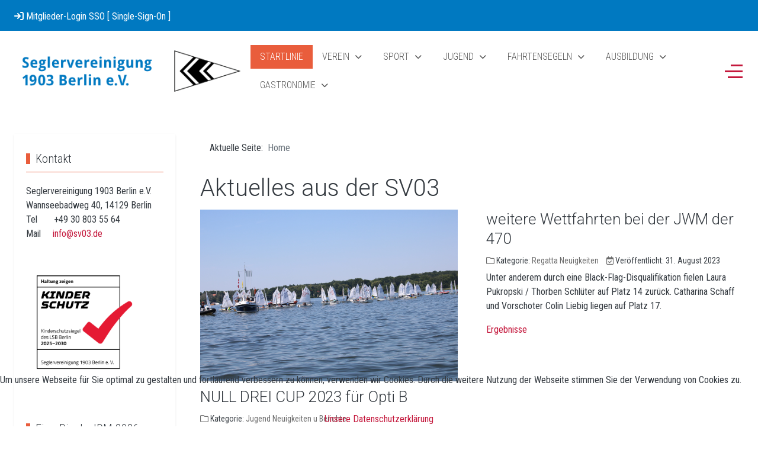

--- FILE ---
content_type: text/html; charset=utf-8
request_url: https://sv03.de/index.php?start=216
body_size: 14850
content:
<!DOCTYPE html>
<html lang="de-de" dir="ltr">


<head>
<script type="text/javascript">  (function(){    function blockCookies(disableCookies, disableLocal, disableSession){    if(disableCookies == 1){    if(!document.__defineGetter__){    Object.defineProperty(document, 'cookie',{    get: function(){ return ''; },    set: function(){ return true;}    });    }else{    var oldSetter = document.__lookupSetter__('cookie');    if(oldSetter) {    Object.defineProperty(document, 'cookie', {    get: function(){ return ''; },    set: function(v){ if(v.match(/reDimCookieHint\=/) || v.match(/934336f098df3319212c1734144cd80b\=/)) {    oldSetter.call(document, v);    }    return true;    }    });    }    }    var cookies = document.cookie.split(';');    for (var i = 0; i < cookies.length; i++) {    var cookie = cookies[i];    var pos = cookie.indexOf('=');    var name = '';    if(pos > -1){    name = cookie.substr(0, pos);    }else{    name = cookie;    } if(name.match(/reDimCookieHint/)) {    document.cookie = name + '=; expires=Thu, 01 Jan 1970 00:00:00 GMT';    }    }    }    if(disableLocal == 1){    window.localStorage.clear();    window.localStorage.__proto__ = Object.create(window.Storage.prototype);    window.localStorage.__proto__.setItem = function(){ return undefined; };    }    if(disableSession == 1){    window.sessionStorage.clear();    window.sessionStorage.__proto__ = Object.create(window.Storage.prototype);    window.sessionStorage.__proto__.setItem = function(){ return undefined; };    }    }    blockCookies(1,1,1);    }()); </script>


   <meta http-equiv="X-UA-Compatible" content="IE=edge" /><meta name="viewport" content="width=device-width, initial-scale=1" /><meta name="HandheldFriendly" content="true" /><meta name="mobile-web-app-capable" content="YES" /> <!-- document meta -->
   <meta charset="utf-8">
	<meta name="description" content="Seglervereinigung 1903 Berlin
Segelverein in Berlin">
	<meta name="generator" content="Joomla! - Open Source Content Management">
	<title>Seglervereinigung 1903 Berlin</title>
	<link href="/index.php?format=feed&amp;type=rss" rel="alternate" type="application/rss+xml" title="Seglervereinigung 1903 Berlin">
	<link href="/index.php?format=feed&amp;type=atom" rel="alternate" type="application/atom+xml" title="Seglervereinigung 1903 Berlin">
	<link href="/favicon.ico" rel="icon" type="image/vnd.microsoft.icon">
<link href="/images/tp_sport/favicon-96x96.png?0fcbc3" rel="shortcut icon" type="image/png" sizes="any">
	<link href="/images/tp_sport/apple-icon-180x180.png?0fcbc3" rel="apple-touch-icon" type="image/png" sizes="any">
	<link href="https://fonts.gstatic.com?0fcbc3" rel="preconnect">
	<link href="https://fonts.googleapis.com/css2?family=Roboto+Condensed:ital,wght@0,300;0,400;0,700;1,300;1,400;1,700&amp;display=swap" rel="stylesheet">
	<link href="https://fonts.googleapis.com/css2?family=Roboto:ital,wght@0,100;0,300;0,400;0,500;0,700;0,900;1,100;1,300;1,400;1,500;1,700;1,900&amp;display=swap" rel="stylesheet">
	<link href="https://fonts.googleapis.com/css2?family=Ropa+Sans:ital,wght@0,400;1,400&amp;display=swap" rel="stylesheet">
	<link href="https://use.fontawesome.com/releases/v6.6.0/css/all.css?0fcbc3" rel="stylesheet">
	<link href="/media/vendor/bootstrap/css/bootstrap.min.css?5.3.3" rel="stylesheet">
	<link href="/media/vendor/joomla-custom-elements/css/joomla-alert.min.css?0.2.0" rel="stylesheet">
	<link href="/plugins/system/cookiehint/css/style.css?0fcbc3" rel="stylesheet">
	<link href="/plugins/content/pdf_embed/assets/css/style.css" rel="stylesheet">
	<link href="/components/com_jevents/views/flat/assets/css/modstyle.css?v=3.6.83" rel="stylesheet">
	<link href="/media/uikit4/css/uikit.css?0fcbc3" rel="stylesheet" defer="defer">
	<style>.sk-cube-grid{width:20px;height:20px;margin:0 auto}.sk-cube-grid .sk-cube{width:33.33%;height:33.33%;background-color:rgb(0, 121, 193);float:left;-webkit-animation:sk-cubeGridScaleDelay 1.3s infinite ease-in-out;animation:sk-cubeGridScaleDelay 1.3s infinite ease-in-out}.sk-cube-grid .sk-cube1{-webkit-animation-delay:.2s;animation-delay:.2s}.sk-cube-grid .sk-cube2{-webkit-animation-delay:.3s;animation-delay:.3s}.sk-cube-grid .sk-cube3{-webkit-animation-delay:.4s;animation-delay:.4s}.sk-cube-grid .sk-cube4{-webkit-animation-delay:.1s;animation-delay:.1s}.sk-cube-grid .sk-cube5{-webkit-animation-delay:.2s;animation-delay:.2s}.sk-cube-grid .sk-cube6{-webkit-animation-delay:.3s;animation-delay:.3s}.sk-cube-grid .sk-cube7{-webkit-animation-delay:0ms;animation-delay:0ms}.sk-cube-grid .sk-cube8{-webkit-animation-delay:.1s;animation-delay:.1s}.sk-cube-grid .sk-cube9{-webkit-animation-delay:.2s;animation-delay:.2s}@-webkit-keyframes sk-cubeGridScaleDelay{0%,100%,70%{-webkit-transform:scale3D(1,1,1);transform:scale3D(1,1,1)}35%{-webkit-transform:scale3D(0,0,1);transform:scale3D(0,0,1)}}@keyframes sk-cubeGridScaleDelay{0%,100%,70%{-webkit-transform:scale3D(1,1,1);transform:scale3D(1,1,1)}35%{-webkit-transform:scale3D(0,0,1);transform:scale3D(0,0,1)}}[data-bs-theme=dark] .sk-cube-grid .sk-cube{background-color:rgb(0, 121, 193);}#astroid-preloader{background:rgb(255, 255, 255);z-index: 99999;}[data-bs-theme=dark] #astroid-preloader{background:rgb(255, 255, 255);}</style>
	<style>#redim-cookiehint-bottom {position: fixed; z-index: 99999; left: 0px; right: 0px; bottom: 0px; top: auto !important;}</style>
<script src="/media/vendor/jquery/js/jquery.min.js?3.7.1"></script>
	<script src="/media/astroid/js/jquery.easing.min.js?0fcbc3"></script>
	<script src="/media/astroid/js/offcanvas.min.js?0fcbc3"></script>
	<script src="/media/astroid/js/mobilemenu.min.js?0fcbc3"></script>
	<script src="/media/astroid/js/megamenu.min.js?0fcbc3"></script>
	<script src="/media/astroid/js/jquery.hoverIntent.min.js?0fcbc3"></script>
	<script src="/media/astroid/js/script.min.js?0fcbc3"></script>
	<script src="/media/mod_menu/js/menu.min.js?0fcbc3" type="module"></script>
	<script type="application/json" class="joomla-script-options new">{"joomla.jtext":{"ERROR":"Fehler","MESSAGE":"Nachricht","NOTICE":"Hinweis","WARNING":"Warnung","JCLOSE":"Schließen","JOK":"OK","JOPEN":"Öffnen"},"system.paths":{"root":"","rootFull":"https://sv03.de/","base":"","baseFull":"https://sv03.de/"},"csrf.token":"2eb9d76b05c47bc9494569a7bb71f15b"}</script>
	<script src="/media/system/js/core.min.js?2cb912"></script>
	<script src="/media/system/js/messages.min.js?9a4811" type="module"></script>
	<script src="/media/uikit4/js/uikit.min.js?0fcbc3" defer></script>
	<script src="/media/uikit4/js/uikit-icons.min.js?0fcbc3" defer></script>
	<script type="application/ld+json">{"@context":"https://schema.org","@type":"BreadcrumbList","@id":"https://sv03.de/#/schema/BreadcrumbList/52","itemListElement":[{"@type":"ListItem","position":1,"item":{"@id":"https://sv03.de/index.php","name":"Home"}}]}</script>
	<script>(function() {  if (typeof gtag !== 'undefined') {       gtag('consent', 'denied', {         'ad_storage': 'denied',         'ad_user_data': 'denied',         'ad_personalization': 'denied',         'functionality_storage': 'denied',         'personalization_storage': 'denied',         'security_storage': 'denied',         'analytics_storage': 'denied'       });     } })();</script>
	<script>function fetchMoreLatestEvents(modid, direction)
{        
        jQuery.ajax({
                    type : 'POST',
                    dataType : 'json',
                    url : "https://sv03.de/index.php?option=com_jevents&ttoption=com_jevents&typeaheadtask=gwejson&file=fetchlatestevents&path=module&folder=mod_jevents_latest&token=2eb9d76b05c47bc9494569a7bb71f15b",
                    data : {'json':JSON.stringify({'modid':modid, 'direction':direction})},
                    contentType: "application/x-www-form-urlencoded; charset=utf-8",
                    scriptCharset: "utf-8"
            })                        
                .done(function( data ){                    
                    jQuery("#mod_events_latest_"+modid+"_data").replaceWith(data.html);
                    try {
                        document.getElementById("mod_events_latest_"+modid+"_data").parentNode.scrollIntoView({block: "start", behavior: "smooth"});
                    }
                    catch (e) {
                    }
                })
                .fail(function(x) {
        alert('fail '+x);
                });
}</script>
 <!-- joomla head -->
   <link href="/media/templates/site/tp_sport/css/compiled-e4aeb7956d4ca05148266ceffebfcff1.css" rel="stylesheet" type="text/css" />
<link href="/media/templates/site/tp_sport/css/compiled-b3081edf634c2a91492e109a4635ba0b.css" rel="stylesheet" type="text/css" />
 <!-- head styles -->
    <!-- head scripts -->
</head> <!-- document head -->

<body class="site astroid-framework com-content view-category layout-blog itemid-435 homepage-alias tp-style-121 de-DE ltr">
   <div id="astroid-preloader" class="d-flex align-items-center justify-content-center position-fixed top-0 start-0 bottom-0 end-0">
   <div class="sk-cube-grid"> <div class="sk-cube sk-cube1"></div><div class="sk-cube sk-cube2"></div><div class="sk-cube sk-cube3"></div><div class="sk-cube sk-cube4"></div><div class="sk-cube sk-cube5"></div><div class="sk-cube sk-cube6"></div><div class="sk-cube sk-cube7"></div><div class="sk-cube sk-cube8"></div><div class="sk-cube sk-cube9"></div></div></div><a title="Back to Top" id="astroid-backtotop" class="rounded" href="#"><i class="fas fa-arrow-up"></i></a><!-- astroid container -->
<div class="astroid-container">
    <div class="astroid-offcanvas d-none d-init" id="astroid-offcanvas" data-lenis-prevent>
   <div class="burger-menu-button active">
    <button aria-label="Off-Canvas Toggle" type="button" class="button close-offcanvas offcanvas-close-btn">
        <span class="box">
            <span class="inner"><span class="visually-hidden">Off-Canvas Toggle</span></span>
        </span>
    </button>
</div>   <div class="astroid-offcanvas-inner">
      <div class="offcanvas-position moduletable _menu">
            <h3 class="module-title">Hauptmenü offcanvas</h3>        <ul class="mod-menu mod-list nav flex-column ">
<li class="nav-item my-1 item-435 default current active"><a href="/index.php" title="Startlinie" > <span class="nav-title">Startlinie</span></a></li><li class="nav-item my-1 item-470 deeper parent"><span class="nav-header " ><span class="nav-title">Verein</span></span><ul class="mod-menu__sub list-unstyled small"><li class="nav-item my-1 item-858"><a href="/index.php/verein/der-cub" title="Der Club" > <span class="nav-title">Der Club</span></a></li><li class="nav-item my-1 item-553"><a href="/index.php/verein/vorstand-der-sv03" title="Vorstand der SV03" > <span class="nav-title">Vorstand der SV03</span></a></li><li class="nav-item my-1 item-491"><a href="/index.php/verein/sekretariat" title="Sekretariat" > <span class="nav-title">Sekretariat</span></a></li><li class="nav-item my-1 item-2379"><a href="/index.php/verein/mitglied-werden" title="Mitglied werden" > <span class="nav-title">Mitglied werden</span></a></li><li class="nav-item my-1 item-854"><a href="/index.php/verein/alle-termine" title="SV03 Kalender" > <span class="nav-title">SV03 Kalender</span></a></li><li class="nav-item my-1 item-863"><a href="/index.php/verein/sv03-kleidung" title="Clubkleidung" > <span class="nav-title">Clubkleidung</span></a></li><li class="nav-item my-1 item-1655"><a href="/index.php/verein/gaeste" title="Benutzungsgebühren Gäste" > <span class="nav-title">Benutzungsgebühren Gäste</span></a></li><li class="nav-item my-1 item-1499"><a href="/index.php/verein/foto-galerie" title="Fotogalerie" > <span class="nav-title">Fotogalerie</span></a></li></ul></li><li class="nav-item my-1 item-487 deeper parent"><span class="nav-header " ><span class="nav-title">Sport</span></span><ul class="mod-menu__sub list-unstyled small"><li class="nav-item my-1 item-852"><a href="/index.php/sport/regatta-news" title="Regatta News" > <span class="nav-title">Regatta News</span></a></li><li class="nav-item my-1 item-571"><a href="/index.php/sport/clubregatta-news" title="Clubregatta" > <span class="nav-title">Clubregatta</span></a></li><li class="nav-item my-1 item-625"><a href="/index.php/sport/segel-bundesliga" title="Segel-Bundesliga" > <span class="nav-title">Segel-Bundesliga</span></a></li><li class="nav-item my-1 item-775"><a href="/index.php/sport/regatten" title="Regattakalender" > <span class="nav-title">Regattakalender</span></a></li><li class="nav-item my-1 item-627"><a href="/index.php/sport/sv03-regatten" title="SV03 Regatta Archiv" > <span class="nav-title">SV03 Regatta Archiv</span></a></li></ul></li><li class="nav-item my-1 item-475 deeper parent"><span class="nav-header " ><span class="nav-title">Jugend</span></span><ul class="mod-menu__sub list-unstyled small"><li class="nav-item my-1 item-855"><a href="/index.php/jugend/jugend-in-der-sv-03" title="Einstieg in den Segelsport" > <span class="nav-title">Einstieg in den Segelsport</span></a></li><li class="nav-item my-1 item-495"><a href="/index.php/jugend/jugend-berichte" title="News / Berichte" > <span class="nav-title">News / Berichte</span></a></li><li class="nav-item my-1 item-554"><a href="/index.php/jugend/termine" title="Kalender" > <span class="nav-title">Kalender</span></a></li><li class="nav-item my-1 item-2495"><a href="/index.php/jugend/kinder-und-jugendschutz" title="Kinder- und Jugendschutz" > <span class="nav-title">Kinder- und Jugendschutz</span></a></li><li class="nav-item my-1 item-2496"><a href="/index.php/jugend/kinderschutzbeauftragte" title="Kinderschutzbeauftragte / Ehrenkodex / Kinderschutzerklärung" > <span class="nav-title">Kinderschutzbeauftragte / Ehrenkodex / Kinderschutzerklärung</span></a></li><li class="nav-item my-1 item-1683"><a href="https://docs.google.com/presentation/d/1Rkrs9tidBXpvZG4gMH4V8FLK2FtjF87BVyDxdU5Uu5Q/edit?usp=sharing" target="_blank" rel="noopener noreferrer"><span class="nav-title">Basar</span></a></li></ul></li><li class="nav-item my-1 item-496 deeper parent"><span class="nav-header " ><span class="nav-title">Fahrtensegeln</span></span><ul class="mod-menu__sub list-unstyled small"><li class="nav-item my-1 item-857"><a href="/index.php/fahrtensegeln/fahrtensegeln-in-der-sv-03" title="Fahrtensegeln in der SV03" > <span class="nav-title">Fahrtensegeln in der SV03</span></a></li><li class="nav-item my-1 item-808"><a href="/index.php/fahrtensegeln/preistraeger-fahrtensegeln" title="News &amp; Berichte" > <span class="nav-title">News &amp; Berichte</span></a></li><li class="nav-item my-1 item-1347"><a href="/index.php/fahrtensegeln/kalender-fahrtensegeln" title="Kalender Fahrtensegeln" > <span class="nav-title">Kalender Fahrtensegeln</span></a></li></ul></li><li class="nav-item my-1 item-471 deeper parent"><span class="nav-header " ><span class="nav-title">Ausbildung</span></span><ul class="mod-menu__sub list-unstyled small"><li class="nav-item my-1 item-856"><a href="/index.php/ausbildung/segelkurse-in-der-sv-03" title="Ausbildung in der SV03" > <span class="nav-title">Ausbildung in der SV03</span></a></li><li class="nav-item my-1 item-672"><a href="/index.php/ausbildung/funk" title="Funk" > <span class="nav-title">Funk</span></a></li><li class="nav-item my-1 item-494"><a href="https://sv03.de/index.php/ausbildung/termine-ausbildung" title="Termine Ausbildung" > <span class="nav-title">Termine Ausbildung</span></a></li></ul></li><li class="nav-item my-1 item-1117 deeper parent"><span class="nav-header " ><span class="nav-title">Gastronomie</span></span><ul class="mod-menu__sub list-unstyled small"><li class="nav-item my-1 item-2490"><a href="/index.php/gastronomie/gastronomie-news" title="News" > <span class="nav-title">News</span></a></li><li class="nav-item my-1 item-2491"><a href="/index.php/gastronomie/speise-getraenkekarte" title="Speise- &amp; Getränkekarte" > <span class="nav-title">Speise- &amp; Getränkekarte</span></a></li><li class="nav-item my-1 item-2492"><a href="/index.php/gastronomie/gastronomie-ueber-uns" title="Über uns" > <span class="nav-title">Über uns</span></a></li><li class="nav-item my-1 item-2493"><a href="/index.php/gastronomie/tischreservierung" title="Tischreservierung" > <span class="nav-title">Tischreservierung</span></a></li></ul></li></ul>
</div><div class="offcanvas-position moduletable ">
        <ul class="mod-menu mod-list nav flex-column ">
<li class="nav-item my-1 item-2404"><a href="https://sv03.de/?openjoomlarequest=oauthredirect&amp;app_name=keycloak &amp;redirect_after_login=https://sv03.de/index.php/news-intern/news-intern-2" ><span class="nav-title"><i class="fas fa-arrow-right-to-bracket"></i> Mitglieder-Login SSO [ Single-Sign-On ]</span></a></li><li class="nav-item my-1 item-2489"><a href="/index.php/passwort-vergessen" title="Passwort vergessen ?" > <span class="nav-title">Passwort vergessen ?</span></a></li></ul>
</div>   </div>
</div><div class="astroid-mobilemenu d-none d-init dir-left" data-class-prefix="astroid-mobilemenu" id="astroid-mobilemenu">
   <div class="burger-menu-button active">
      <button aria-label="Mobile Menu Toggle" type="button" class="button close-offcanvas offcanvas-close-btn">
         <span class="box">
            <span class="inner"><span class="visually-hidden">Mobile Menu Toggle</span></span>
         </span>
      </button>
   </div>
   <ul class="astroid-mobile-menu d-none"><li class="nav-item nav-item-id-435 nav-item-level-1 nav-item-default nav-item-current nav-item-active"><!--menu link starts-->
<a href="/index.php" title="Startlinie" class="as-menu-item nav-link-item-id-435 nav-link active item-link-component item-level-1" data-drop-action="hover">
   <span class="nav-title">
                                          <span class="nav-title-text">Startlinie</span>                              </span>
   </a>
<!--menu link ends--></li><li class="nav-item nav-item-id-470 nav-item-level-1 nav-item-deeper nav-item-parent has-megamenu nav-item-dropdown"><!--menu link starts-->
<a href="#" title="Verein" class="as-menu-item nav-link-item-id-470 nav-link item-link-heading item-level-1" data-drop-action="hover">
   <span class="nav-title">
                                          <span class="nav-title-text">Verein</span>                              </span>
   </a>
<!--menu link ends--><ul class="nav-child list-group navbar-subnav level-1"><li class="nav-item-submenu nav-item-id-858 nav-item-level-2"><!--menu link starts-->
<a href="/index.php/verein/der-cub" title="Der Club" class="as-menu-item nav-link-item-id-858 nav-link item-link-component item-level-2" data-drop-action="hover">
   <span class="nav-title">
                                          <span class="nav-title-text">Der Club</span>                              </span>
   </a>
<!--menu link ends--></li><li class="nav-item-submenu nav-item-id-553 nav-item-level-2"><!--menu link starts-->
<a href="/index.php/verein/vorstand-der-sv03" title="Vorstand der SV03" class="as-menu-item nav-link-item-id-553 nav-link item-link-component item-level-2" data-drop-action="hover">
   <span class="nav-title">
                                          <span class="nav-title-text">Vorstand der SV03</span>                              </span>
   </a>
<!--menu link ends--></li><li class="nav-item-submenu nav-item-id-491 nav-item-level-2"><!--menu link starts-->
<a href="/index.php/verein/sekretariat" title="Sekretariat" class="as-menu-item nav-link-item-id-491 nav-link item-link-component item-level-2" data-drop-action="hover">
   <span class="nav-title">
                                          <span class="nav-title-text">Sekretariat</span>                              </span>
   </a>
<!--menu link ends--></li><li class="nav-item-submenu nav-item-id-2379 nav-item-level-2"><!--menu link starts-->
<a href="/index.php/verein/mitglied-werden" title="Mitglied werden" class="as-menu-item nav-link-item-id-2379 nav-link item-link-component item-level-2" data-drop-action="hover">
   <span class="nav-title">
                                          <span class="nav-title-text">Mitglied werden</span>                              </span>
   </a>
<!--menu link ends--></li><li class="nav-item-submenu nav-item-id-854 nav-item-level-2"><!--menu link starts-->
<a href="/index.php/verein/alle-termine" title="SV03 Kalender" class="as-menu-item nav-link-item-id-854 nav-link item-link-component item-level-2" data-drop-action="hover">
   <span class="nav-title">
                                          <span class="nav-title-text">SV03 Kalender</span>                              </span>
   </a>
<!--menu link ends--></li><li class="nav-item-submenu nav-item-id-863 nav-item-level-2"><!--menu link starts-->
<a href="/index.php/verein/sv03-kleidung" title="Clubkleidung" class="as-menu-item nav-link-item-id-863 nav-link item-link-component item-level-2" data-drop-action="hover">
   <span class="nav-title">
                                          <span class="nav-title-text">Clubkleidung</span>                              </span>
   </a>
<!--menu link ends--></li><li class="nav-item-submenu nav-item-id-1655 nav-item-level-2"><!--menu link starts-->
<a href="/index.php/verein/gaeste" title="Benutzungsgebühren Gäste" class="as-menu-item nav-link-item-id-1655 nav-link item-link-component item-level-2" data-drop-action="hover">
   <span class="nav-title">
                                          <span class="nav-title-text">Benutzungsgebühren Gäste</span>                              </span>
   </a>
<!--menu link ends--></li><li class="nav-item-submenu nav-item-id-1499 nav-item-level-2"><!--menu link starts-->
<a href="/index.php/verein/foto-galerie" title="Fotogalerie" class="as-menu-item nav-link-item-id-1499 nav-link item-link-component item-level-2" data-drop-action="hover">
   <span class="nav-title">
                                          <span class="nav-title-text">Fotogalerie</span>                              </span>
   </a>
<!--menu link ends--></li></ul></li><li class="nav-item nav-item-id-487 nav-item-level-1 nav-item-deeper nav-item-parent has-megamenu nav-item-dropdown"><!--menu link starts-->
<a href="#" title="Sport" class="as-menu-item nav-link-item-id-487 nav-link item-link-heading item-level-1" data-drop-action="hover">
   <span class="nav-title">
                                          <span class="nav-title-text">Sport</span>                              </span>
   </a>
<!--menu link ends--><ul class="nav-child list-group navbar-subnav level-1"><li class="nav-item-submenu nav-item-id-852 nav-item-level-2"><!--menu link starts-->
<a href="/index.php/sport/regatta-news" title="Regatta News" class="as-menu-item nav-link-item-id-852 nav-link item-link-component item-level-2" data-drop-action="hover">
   <span class="nav-title">
                                          <span class="nav-title-text">Regatta News</span>                              </span>
   </a>
<!--menu link ends--></li><li class="nav-item-submenu nav-item-id-571 nav-item-level-2"><!--menu link starts-->
<a href="/index.php/sport/clubregatta-news" title="Clubregatta" class="as-menu-item nav-link-item-id-571 nav-link item-link-component item-level-2" data-drop-action="hover">
   <span class="nav-title">
                                          <span class="nav-title-text">Clubregatta</span>                              </span>
   </a>
<!--menu link ends--></li><li class="nav-item-submenu nav-item-id-625 nav-item-level-2"><!--menu link starts-->
<a href="/index.php/sport/segel-bundesliga" title="Segel-Bundesliga" class="as-menu-item nav-link-item-id-625 nav-link item-link-component item-level-2" data-drop-action="hover">
   <span class="nav-title">
                                          <span class="nav-title-text">Segel-Bundesliga</span>                              </span>
   </a>
<!--menu link ends--></li><li class="nav-item-submenu nav-item-id-775 nav-item-level-2"><!--menu link starts-->
<a href="/index.php/sport/regatten" title="Regattakalender" class="as-menu-item nav-link-item-id-775 nav-link item-link-component item-level-2" data-drop-action="hover">
   <span class="nav-title">
                                          <span class="nav-title-text">Regattakalender</span>                              </span>
   </a>
<!--menu link ends--></li><li class="nav-item-submenu nav-item-id-627 nav-item-level-2"><!--menu link starts-->
<a href="/index.php/sport/sv03-regatten" title="SV03 Regatta Archiv" class="as-menu-item nav-link-item-id-627 nav-link item-link-component item-level-2" data-drop-action="hover">
   <span class="nav-title">
                                          <span class="nav-title-text">SV03 Regatta Archiv</span>                              </span>
   </a>
<!--menu link ends--></li></ul></li><li class="nav-item nav-item-id-475 nav-item-level-1 nav-item-deeper nav-item-parent has-megamenu nav-item-dropdown"><!--menu link starts-->
<a href="#" title="Jugend" class="as-menu-item nav-link-item-id-475 nav-link item-link-heading item-level-1" data-drop-action="hover">
   <span class="nav-title">
                                          <span class="nav-title-text">Jugend</span>                              </span>
   </a>
<!--menu link ends--><ul class="nav-child list-group navbar-subnav level-1"><li class="nav-item-submenu nav-item-id-855 nav-item-level-2"><!--menu link starts-->
<a href="/index.php/jugend/jugend-in-der-sv-03" title="Einstieg in den Segelsport" class="as-menu-item nav-link-item-id-855 nav-link item-link-component item-level-2" data-drop-action="hover">
   <span class="nav-title">
                                          <span class="nav-title-text">Einstieg in den Segelsport</span>                              </span>
   </a>
<!--menu link ends--></li><li class="nav-item-submenu nav-item-id-495 nav-item-level-2"><!--menu link starts-->
<a href="/index.php/jugend/jugend-berichte" title="News / Berichte" class="as-menu-item nav-link-item-id-495 nav-link item-link-component item-level-2" data-drop-action="hover">
   <span class="nav-title">
                                          <span class="nav-title-text">News / Berichte</span>                              </span>
   </a>
<!--menu link ends--></li><li class="nav-item-submenu nav-item-id-554 nav-item-level-2"><!--menu link starts-->
<a href="/index.php/jugend/termine" title="Kalender" class="as-menu-item nav-link-item-id-554 nav-link item-link-component item-level-2" data-drop-action="hover">
   <span class="nav-title">
                                          <span class="nav-title-text">Kalender</span>                              </span>
   </a>
<!--menu link ends--></li><li class="nav-item-submenu nav-item-id-2495 nav-item-level-2"><!--menu link starts-->
<a href="/index.php/jugend/kinder-und-jugendschutz" title="Kinder- und Jugendschutz" class="as-menu-item nav-link-item-id-2495 nav-link item-link-component item-level-2" data-drop-action="hover">
   <span class="nav-title">
                                          <span class="nav-title-text">Kinder- und Jugendschutz</span>                              </span>
   </a>
<!--menu link ends--></li><li class="nav-item-submenu nav-item-id-2496 nav-item-level-2"><!--menu link starts-->
<a href="/index.php/jugend/kinderschutzbeauftragte" title="Kinderschutzbeauftragte / Ehrenkodex / Kinderschutzerklärung" class="as-menu-item nav-link-item-id-2496 nav-link item-link-component item-level-2" data-drop-action="hover">
   <span class="nav-title">
                                          <span class="nav-title-text">Kinderschutzbeauftragte / Ehrenkodex / Kinderschutzerklärung</span>                              </span>
   </a>
<!--menu link ends--></li><li class="nav-item-submenu nav-item-id-1683 nav-item-level-2"><!--menu link starts-->
<a href="https://docs.google.com/presentation/d/1Rkrs9tidBXpvZG4gMH4V8FLK2FtjF87BVyDxdU5Uu5Q/edit?usp=sharing" title="Basar" class="as-menu-item nav-link-item-id-1683 nav-link item-link-url item-level-2" target="_blank" rel="noopener noreferrer" data-drop-action="hover">
   <span class="nav-title">
                                          <span class="nav-title-text">Basar</span>                              </span>
   </a>
<!--menu link ends--></li></ul></li><li class="nav-item nav-item-id-496 nav-item-level-1 nav-item-deeper nav-item-parent has-megamenu nav-item-dropdown"><!--menu link starts-->
<a href="#" title="Fahrtensegeln" class="as-menu-item nav-link-item-id-496 nav-link item-link-heading item-level-1" data-drop-action="hover">
   <span class="nav-title">
                                          <span class="nav-title-text">Fahrtensegeln</span>                              </span>
   </a>
<!--menu link ends--><ul class="nav-child list-group navbar-subnav level-1"><li class="nav-item-submenu nav-item-id-857 nav-item-level-2"><!--menu link starts-->
<a href="/index.php/fahrtensegeln/fahrtensegeln-in-der-sv-03" title="Fahrtensegeln in der SV03" class="as-menu-item nav-link-item-id-857 nav-link item-link-component item-level-2" data-drop-action="hover">
   <span class="nav-title">
                                          <span class="nav-title-text">Fahrtensegeln in der SV03</span>                              </span>
   </a>
<!--menu link ends--></li><li class="nav-item-submenu nav-item-id-808 nav-item-level-2"><!--menu link starts-->
<a href="/index.php/fahrtensegeln/preistraeger-fahrtensegeln" title="News &amp; Berichte" class="as-menu-item nav-link-item-id-808 nav-link item-link-component item-level-2" data-drop-action="hover">
   <span class="nav-title">
                                          <span class="nav-title-text">News &amp; Berichte</span>                              </span>
   </a>
<!--menu link ends--></li><li class="nav-item-submenu nav-item-id-1347 nav-item-level-2"><!--menu link starts-->
<a href="/index.php/fahrtensegeln/kalender-fahrtensegeln" title="Kalender Fahrtensegeln" class="as-menu-item nav-link-item-id-1347 nav-link item-link-component item-level-2" data-drop-action="hover">
   <span class="nav-title">
                                          <span class="nav-title-text">Kalender Fahrtensegeln</span>                              </span>
   </a>
<!--menu link ends--></li></ul></li><li class="nav-item nav-item-id-471 nav-item-level-1 nav-item-deeper nav-item-parent has-megamenu nav-item-dropdown"><!--menu link starts-->
<a href="#" title="Ausbildung" class="as-menu-item nav-link-item-id-471 nav-link item-link-heading item-level-1" data-drop-action="hover">
   <span class="nav-title">
                                          <span class="nav-title-text">Ausbildung</span>                              </span>
   </a>
<!--menu link ends--><ul class="nav-child list-group navbar-subnav level-1"><li class="nav-item-submenu nav-item-id-856 nav-item-level-2"><!--menu link starts-->
<a href="/index.php/ausbildung/segelkurse-in-der-sv-03" title="Ausbildung in der SV03" class="as-menu-item nav-link-item-id-856 nav-link item-link-component item-level-2" data-drop-action="hover">
   <span class="nav-title">
                                          <span class="nav-title-text">Ausbildung in der SV03</span>                              </span>
   </a>
<!--menu link ends--></li><li class="nav-item-submenu nav-item-id-672 nav-item-level-2"><!--menu link starts-->
<a href="/index.php/ausbildung/funk" title="Funk" class="as-menu-item nav-link-item-id-672 nav-link item-link-component item-level-2" data-drop-action="hover">
   <span class="nav-title">
                                          <span class="nav-title-text">Funk</span>                              </span>
   </a>
<!--menu link ends--></li><li class="nav-item-submenu nav-item-id-494 nav-item-level-2"><!--menu link starts-->
<a href="https://sv03.de/index.php/ausbildung/termine-ausbildung" title="Termine Ausbildung" class="as-menu-item nav-link-item-id-494 nav-link item-link-component item-level-2" data-drop-action="hover">
   <span class="nav-title">
                                          <span class="nav-title-text">Termine Ausbildung</span>                              </span>
   </a>
<!--menu link ends--></li></ul></li><li class="nav-item nav-item-id-1117 nav-item-level-1 nav-item-deeper nav-item-parent has-megamenu nav-item-dropdown"><!--menu link starts-->
<a href="#" title="Gastronomie" class="as-menu-item nav-link-item-id-1117 nav-link item-link-heading item-level-1" data-drop-action="hover">
   <span class="nav-title">
                                          <span class="nav-title-text">Gastronomie</span>                              </span>
   </a>
<!--menu link ends--><ul class="nav-child list-group navbar-subnav level-1"><li class="nav-item-submenu nav-item-id-2490 nav-item-level-2"><!--menu link starts-->
<a href="/index.php/gastronomie/gastronomie-news" title="News" class="as-menu-item nav-link-item-id-2490 nav-link item-link-component item-level-2" data-drop-action="hover">
   <span class="nav-title">
                                          <span class="nav-title-text">News</span>                              </span>
   </a>
<!--menu link ends--></li><li class="nav-item-submenu nav-item-id-2491 nav-item-level-2"><!--menu link starts-->
<a href="/index.php/gastronomie/speise-getraenkekarte" title="Speise- &amp; Getränkekarte" class="as-menu-item nav-link-item-id-2491 nav-link item-link-component item-level-2" data-drop-action="hover">
   <span class="nav-title">
                                          <span class="nav-title-text">Speise- &amp; Getränkekarte</span>                              </span>
   </a>
<!--menu link ends--></li><li class="nav-item-submenu nav-item-id-2492 nav-item-level-2"><!--menu link starts-->
<a href="/index.php/gastronomie/gastronomie-ueber-uns" title="Über uns" class="as-menu-item nav-link-item-id-2492 nav-link item-link-component item-level-2" data-drop-action="hover">
   <span class="nav-title">
                                          <span class="nav-title-text">Über uns</span>                              </span>
   </a>
<!--menu link ends--></li><li class="nav-item-submenu nav-item-id-2493 nav-item-level-2"><!--menu link starts-->
<a href="/index.php/gastronomie/tischreservierung" title="Tischreservierung" class="as-menu-item nav-link-item-id-2493 nav-link item-link-component item-level-2" data-drop-action="hover">
   <span class="nav-title">
                                          <span class="nav-title-text">Tischreservierung</span>                              </span>
   </a>
<!--menu link ends--></li></ul></li></ul></div>    <!-- astroid content -->
    <div class="astroid-content">
                <!-- astroid layout -->
        <div class="astroid-layout astroid-layout-wide">
                        <!-- astroid wrapper -->
            <div class="astroid-wrapper">
                                <section class="astroid-section" id="t-1529472563843"><div class="container no-space"><div class="astroid-row row no-gutters gx-0" id="ar-1529472563843"><div class="astroid-column col-lg-9 col-md-12 col-sm-12 col-12 col-lg-12" id="ac-1529472563843"><div class="astroid-module-position" id="tla-1529472563843"><div class="toolbar-left-position moduletable ">
        <ul class="mod-menu mod-list nav flex-column ">
<li class="nav-item my-1 item-2497"><a href="https://sv03.de/?openjoomlarequest=oauthredirect&amp;app_name=keycloak &amp;redirect_after_login=https://sv03.de/index.php/news-intern/news-intern-2" ><span class="nav-title"><i class="fas fa-arrow-right-to-bracket"></i> Mitglieder-Login SSO [ Single-Sign-On ]</span></a></li></ul>
</div></div></div></div></div></section><section class="astroid-section astroid-header-section" id="hm-fs8bhwlsh"><div class="container"><div class="astroid-row row" id="ar-aj20a49jd"><div class="astroid-column col-lg-12 col-md-12 col-sm-12 col-12" id="ac-cxm6jskss"><div class="astroid-module-position" id="h-199izrpg7"><!-- header starts -->
<header id="astroid-header" class="astroid-header astroid-horizontal-header astroid-horizontal-right-header" data-megamenu data-megamenu-class=".has-megamenu" data-megamenu-content-class=".megamenu-container" data-dropdown-arrow="true" data-header-offset="true" data-transition-speed="300" data-megamenu-animation="slide" data-easing="linear" data-astroid-trigger="hover" data-megamenu-submenu-class=".nav-submenu,.nav-submenu-static">
   <div class="d-flex flex-row justify-content-between">
               <div class="d-flex d-lg-none justify-content-start">
            <div class="header-mobilemenu-trigger d-lg-none burger-menu-button align-self-center" data-offcanvas="#astroid-mobilemenu" data-effect="mobilemenu-slide">
               <button aria-label="Mobile Menu Toggle" class="button" type="button"><span class="box"><span class="inner"><span class="visually-hidden">Mobile Menu Toggle</span></span></span></button>
            </div>
         </div>
            <div class="header-left-section d-flex justify-content-start">
                   <!-- logo starts -->
    <!-- image logo starts -->
        <div class="logo-wrapper astroid-logo">
                <a target="_self" class="astroid-logo astroid-logo-image d-flex align-items-center mr-0 mr-lg-4" href="https://sv03.de/">
                                <img src="https://sv03.de/images/logos/sv03-logo-website-440x94.png" alt="SV 03" class="astroid-logo-default" />                                    
            <img src="https://sv03.de/images/logos/Seglervereinigung-logo-250x60.png" alt="SV 03" class="astroid-logo-mobile" />                            </a>
            </div>
    <!-- image logo ends -->
<!-- logo ends -->                         </div>
                           <div class="header-right-section d-flex justify-content-end flex-lg-grow-1">
            <nav class=" align-self-center px-2 d-none d-lg-block" aria-label="horizontal menu"><ul class="nav astroid-nav d-none d-lg-flex"><li data-position="right" class="nav-item nav-item-id-435 nav-item-level-1 nav-item-default nav-item-current nav-item-active"><!--menu link starts-->
<a href="/index.php" title="Startlinie" class="as-menu-item nav-link-item-id-435 nav-link active item-link-component item-level-1" data-drop-action="hover">
   <span class="nav-title">
                                          <span class="nav-title-text">Startlinie</span>                              </span>
   </a>
<!--menu link ends--></li><li data-position="right" class="nav-item nav-item-id-470 nav-item-level-1 nav-item-deeper nav-item-parent has-megamenu nav-item-dropdown"><!--menu link starts-->
<a href="#" title="Verein" class="as-menu-item nav-link-item-id-470 nav-link megamenu-item-link item-link-heading item-level-1" data-drop-action="hover">
   <span class="nav-title">
                                          <span class="nav-title-text">Verein</span>                                                <i class="fas fa-chevron-down nav-item-caret"></i>
                  </span>
   </a>
<!--menu link ends--><div style="width:250px" class="megamenu-container nav-submenu-container nav-item-level-1"><ul class="nav-submenu"><li data-position="right" class="nav-item-submenu nav-item-id-858 nav-item-level-2"><!--menu link starts-->
<a href="/index.php/verein/der-cub" title="Der Club" class="as-menu-item nav-link-item-id-858 item-link-component item-level-2" data-drop-action="hover">
   <span class="nav-title">
                                          <span class="nav-title-text">Der Club</span>                              </span>
   </a>
<!--menu link ends--></li><li data-position="right" class="nav-item-submenu nav-item-id-553 nav-item-level-2"><!--menu link starts-->
<a href="/index.php/verein/vorstand-der-sv03" title="Vorstand der SV03" class="as-menu-item nav-link-item-id-553 item-link-component item-level-2" data-drop-action="hover">
   <span class="nav-title">
                                          <span class="nav-title-text">Vorstand der SV03</span>                              </span>
   </a>
<!--menu link ends--></li><li data-position="right" class="nav-item-submenu nav-item-id-491 nav-item-level-2"><!--menu link starts-->
<a href="/index.php/verein/sekretariat" title="Sekretariat" class="as-menu-item nav-link-item-id-491 item-link-component item-level-2" data-drop-action="hover">
   <span class="nav-title">
                                          <span class="nav-title-text">Sekretariat</span>                              </span>
   </a>
<!--menu link ends--></li><li data-position="left" class="nav-item-submenu nav-item-id-2379 nav-item-level-2"><!--menu link starts-->
<a href="/index.php/verein/mitglied-werden" title="Mitglied werden" class="as-menu-item nav-link-item-id-2379 item-link-component item-level-2" data-drop-action="hover">
   <span class="nav-title">
                                          <span class="nav-title-text">Mitglied werden</span>                              </span>
   </a>
<!--menu link ends--></li><li data-position="right" class="nav-item-submenu nav-item-id-854 nav-item-level-2"><!--menu link starts-->
<a href="/index.php/verein/alle-termine" title="SV03 Kalender" class="as-menu-item nav-link-item-id-854 item-link-component item-level-2" data-drop-action="hover">
   <span class="nav-title">
                                          <span class="nav-title-text">SV03 Kalender</span>                              </span>
   </a>
<!--menu link ends--></li><li data-position="right" class="nav-item-submenu nav-item-id-863 nav-item-level-2"><!--menu link starts-->
<a href="/index.php/verein/sv03-kleidung" title="Clubkleidung" class="as-menu-item nav-link-item-id-863 item-link-component item-level-2" data-drop-action="hover">
   <span class="nav-title">
                                          <span class="nav-title-text">Clubkleidung</span>                              </span>
   </a>
<!--menu link ends--></li><li data-position="right" class="nav-item-submenu nav-item-id-1655 nav-item-level-2"><!--menu link starts-->
<a href="/index.php/verein/gaeste" title="Benutzungsgebühren Gäste" class="as-menu-item nav-link-item-id-1655 item-link-component item-level-2" data-drop-action="hover">
   <span class="nav-title">
                                          <span class="nav-title-text">Benutzungsgebühren Gäste</span>                              </span>
   </a>
<!--menu link ends--></li><li data-position="right" class="nav-item-submenu nav-item-id-1499 nav-item-level-2"><!--menu link starts-->
<a href="/index.php/verein/foto-galerie" title="Fotogalerie" class="as-menu-item nav-link-item-id-1499 item-link-component item-level-2" data-drop-action="hover">
   <span class="nav-title">
                                          <span class="nav-title-text">Fotogalerie</span>                              </span>
   </a>
<!--menu link ends--></li></ul></div></li><li data-position="right" class="nav-item nav-item-id-487 nav-item-level-1 nav-item-deeper nav-item-parent has-megamenu nav-item-dropdown"><!--menu link starts-->
<a href="#" title="Sport" class="as-menu-item nav-link-item-id-487 nav-link megamenu-item-link item-link-heading item-level-1" data-drop-action="hover">
   <span class="nav-title">
                                          <span class="nav-title-text">Sport</span>                                                <i class="fas fa-chevron-down nav-item-caret"></i>
                  </span>
   </a>
<!--menu link ends--><div style="width:320px" class="megamenu-container nav-submenu-container nav-item-level-1"><ul class="nav-submenu"><li data-position="right" class="nav-item-submenu nav-item-id-852 nav-item-level-2"><!--menu link starts-->
<a href="/index.php/sport/regatta-news" title="Regatta News" class="as-menu-item nav-link-item-id-852 item-link-component item-level-2" data-drop-action="hover">
   <span class="nav-title">
                                          <span class="nav-title-text">Regatta News</span>                              </span>
   </a>
<!--menu link ends--></li><li data-position="right" class="nav-item-submenu nav-item-id-571 nav-item-level-2"><!--menu link starts-->
<a href="/index.php/sport/clubregatta-news" title="Clubregatta" class="as-menu-item nav-link-item-id-571 item-link-component item-level-2" data-drop-action="hover">
   <span class="nav-title">
                                          <span class="nav-title-text">Clubregatta</span>                              </span>
   </a>
<!--menu link ends--></li><li data-position="right" class="nav-item-submenu nav-item-id-625 nav-item-level-2"><!--menu link starts-->
<a href="/index.php/sport/segel-bundesliga" title="Segel-Bundesliga" class="as-menu-item nav-link-item-id-625 item-link-component item-level-2" data-drop-action="hover">
   <span class="nav-title">
                                          <span class="nav-title-text">Segel-Bundesliga</span>                              </span>
   </a>
<!--menu link ends--></li><li data-position="right" class="nav-item-submenu nav-item-id-775 nav-item-level-2"><!--menu link starts-->
<a href="/index.php/sport/regatten" title="Regattakalender" class="as-menu-item nav-link-item-id-775 item-link-component item-level-2" data-drop-action="hover">
   <span class="nav-title">
                                          <span class="nav-title-text">Regattakalender</span>                              </span>
   </a>
<!--menu link ends--></li><li data-position="right" class="nav-item-submenu nav-item-id-627 nav-item-level-2"><!--menu link starts-->
<a href="/index.php/sport/sv03-regatten" title="SV03 Regatta Archiv" class="as-menu-item nav-link-item-id-627 item-link-component item-level-2" data-drop-action="hover">
   <span class="nav-title">
                                          <span class="nav-title-text">SV03 Regatta Archiv</span>                              </span>
   </a>
<!--menu link ends--></li></ul></div></li><li data-position="right" class="nav-item nav-item-id-475 nav-item-level-1 nav-item-deeper nav-item-parent has-megamenu nav-item-dropdown"><!--menu link starts-->
<a href="#" title="Jugend" class="as-menu-item nav-link-item-id-475 nav-link megamenu-item-link item-link-heading item-level-1" data-drop-action="hover">
   <span class="nav-title">
                                          <span class="nav-title-text">Jugend</span>                                                <i class="fas fa-chevron-down nav-item-caret"></i>
                  </span>
   </a>
<!--menu link ends--><div style="width:320px" class="megamenu-container nav-submenu-container nav-item-level-1"><ul class="nav-submenu"><li data-position="right" class="nav-item-submenu nav-item-id-855 nav-item-level-2"><!--menu link starts-->
<a href="/index.php/jugend/jugend-in-der-sv-03" title="Einstieg in den Segelsport" class="as-menu-item nav-link-item-id-855 item-link-component item-level-2" data-drop-action="hover">
   <span class="nav-title">
                                          <span class="nav-title-text">Einstieg in den Segelsport</span>                              </span>
   </a>
<!--menu link ends--></li><li data-position="right" class="nav-item-submenu nav-item-id-495 nav-item-level-2"><!--menu link starts-->
<a href="/index.php/jugend/jugend-berichte" title="News / Berichte" class="as-menu-item nav-link-item-id-495 item-link-component item-level-2" data-drop-action="hover">
   <span class="nav-title">
                                          <span class="nav-title-text">News / Berichte</span>                              </span>
   </a>
<!--menu link ends--></li><li data-position="right" class="nav-item-submenu nav-item-id-554 nav-item-level-2"><!--menu link starts-->
<a href="/index.php/jugend/termine" title="Kalender" class="as-menu-item nav-link-item-id-554 item-link-component item-level-2" data-drop-action="hover">
   <span class="nav-title">
                                          <span class="nav-title-text">Kalender</span>                              </span>
   </a>
<!--menu link ends--></li><li data-position="left" class="nav-item-submenu nav-item-id-2495 nav-item-level-2"><!--menu link starts-->
<a href="/index.php/jugend/kinder-und-jugendschutz" title="Kinder- und Jugendschutz" class="as-menu-item nav-link-item-id-2495 item-link-component item-level-2" data-drop-action="hover">
   <span class="nav-title">
                                          <span class="nav-title-text">Kinder- und Jugendschutz</span>                              </span>
   </a>
<!--menu link ends--></li><li data-position="left" class="nav-item-submenu nav-item-id-2496 nav-item-level-2"><!--menu link starts-->
<a href="/index.php/jugend/kinderschutzbeauftragte" title="Kinderschutzbeauftragte / Ehrenkodex / Kinderschutzerklärung" class="as-menu-item nav-link-item-id-2496 item-link-component item-level-2" data-drop-action="hover">
   <span class="nav-title">
                                          <span class="nav-title-text">Kinderschutzbeauftragte / Ehrenkodex / Kinderschutzerklärung</span>                              </span>
   </a>
<!--menu link ends--></li><li data-position="right" class="nav-item-submenu nav-item-id-1683 nav-item-level-2"><!--menu link starts-->
<a href="https://docs.google.com/presentation/d/1Rkrs9tidBXpvZG4gMH4V8FLK2FtjF87BVyDxdU5Uu5Q/edit?usp=sharing" title="Basar" class="as-menu-item nav-link-item-id-1683 item-link-url item-level-2" target="_blank" rel="noopener noreferrer" data-drop-action="hover">
   <span class="nav-title">
                                          <span class="nav-title-text">Basar</span>                              </span>
   </a>
<!--menu link ends--></li></ul></div></li><li data-position="right" class="nav-item nav-item-id-496 nav-item-level-1 nav-item-deeper nav-item-parent has-megamenu nav-item-dropdown"><!--menu link starts-->
<a href="#" title="Fahrtensegeln" class="as-menu-item nav-link-item-id-496 nav-link megamenu-item-link item-link-heading item-level-1" data-drop-action="hover">
   <span class="nav-title">
                                          <span class="nav-title-text">Fahrtensegeln</span>                                                <i class="fas fa-chevron-down nav-item-caret"></i>
                  </span>
   </a>
<!--menu link ends--><div style="width:250px" class="megamenu-container nav-submenu-container nav-item-level-1"><ul class="nav-submenu"><li data-position="right" class="nav-item-submenu nav-item-id-857 nav-item-level-2"><!--menu link starts-->
<a href="/index.php/fahrtensegeln/fahrtensegeln-in-der-sv-03" title="Fahrtensegeln in der SV03" class="as-menu-item nav-link-item-id-857 item-link-component item-level-2" data-drop-action="hover">
   <span class="nav-title">
                                          <span class="nav-title-text">Fahrtensegeln in der SV03</span>                              </span>
   </a>
<!--menu link ends--></li><li data-position="right" class="nav-item-submenu nav-item-id-808 nav-item-level-2"><!--menu link starts-->
<a href="/index.php/fahrtensegeln/preistraeger-fahrtensegeln" title="News &amp; Berichte" class="as-menu-item nav-link-item-id-808 item-link-component item-level-2" data-drop-action="hover">
   <span class="nav-title">
                                          <span class="nav-title-text">News &amp; Berichte</span>                              </span>
   </a>
<!--menu link ends--></li><li data-position="right" class="nav-item-submenu nav-item-id-1347 nav-item-level-2"><!--menu link starts-->
<a href="/index.php/fahrtensegeln/kalender-fahrtensegeln" title="Kalender Fahrtensegeln" class="as-menu-item nav-link-item-id-1347 item-link-component item-level-2" data-drop-action="hover">
   <span class="nav-title">
                                          <span class="nav-title-text">Kalender Fahrtensegeln</span>                              </span>
   </a>
<!--menu link ends--></li></ul></div></li><li data-position="right" class="nav-item nav-item-id-471 nav-item-level-1 nav-item-deeper nav-item-parent has-megamenu nav-item-dropdown"><!--menu link starts-->
<a href="#" title="Ausbildung" class="as-menu-item nav-link-item-id-471 nav-link megamenu-item-link item-link-heading item-level-1" data-drop-action="hover">
   <span class="nav-title">
                                          <span class="nav-title-text">Ausbildung</span>                                                <i class="fas fa-chevron-down nav-item-caret"></i>
                  </span>
   </a>
<!--menu link ends--><div style="width:320px" class="megamenu-container nav-submenu-container nav-item-level-1"><ul class="nav-submenu"><li data-position="right" class="nav-item-submenu nav-item-id-856 nav-item-level-2"><!--menu link starts-->
<a href="/index.php/ausbildung/segelkurse-in-der-sv-03" title="Ausbildung in der SV03" class="as-menu-item nav-link-item-id-856 item-link-component item-level-2" data-drop-action="hover">
   <span class="nav-title">
                                          <span class="nav-title-text">Ausbildung in der SV03</span>                              </span>
   </a>
<!--menu link ends--></li><li data-position="right" class="nav-item-submenu nav-item-id-672 nav-item-level-2"><!--menu link starts-->
<a href="/index.php/ausbildung/funk" title="Funk" class="as-menu-item nav-link-item-id-672 item-link-component item-level-2" data-drop-action="hover">
   <span class="nav-title">
                                          <span class="nav-title-text">Funk</span>                              </span>
   </a>
<!--menu link ends--></li><li data-position="right" class="nav-item-submenu nav-item-id-494 nav-item-level-2"><!--menu link starts-->
<a href="https://sv03.de/index.php/ausbildung/termine-ausbildung" title="Termine Ausbildung" class="as-menu-item nav-link-item-id-494 item-link-component item-level-2" data-drop-action="hover">
   <span class="nav-title">
                                          <span class="nav-title-text">Termine Ausbildung</span>                              </span>
   </a>
<!--menu link ends--></li></ul></div></li><li data-position="left" class="nav-item nav-item-id-1117 nav-item-level-1 nav-item-deeper nav-item-parent has-megamenu nav-item-dropdown"><!--menu link starts-->
<a href="#" title="Gastronomie" class="as-menu-item nav-link-item-id-1117 nav-link megamenu-item-link item-link-heading item-level-1" data-drop-action="hover">
   <span class="nav-title">
                                          <span class="nav-title-text">Gastronomie</span>                                                <i class="fas fa-chevron-down nav-item-caret"></i>
                  </span>
   </a>
<!--menu link ends--><div style="width:250px" class="megamenu-container nav-submenu-container nav-item-level-1"><ul class="nav-submenu"><li data-position="left" class="nav-item-submenu nav-item-id-2490 nav-item-level-2"><!--menu link starts-->
<a href="/index.php/gastronomie/gastronomie-news" title="News" class="as-menu-item nav-link-item-id-2490 item-link-component item-level-2" data-drop-action="hover">
   <span class="nav-title">
                                          <span class="nav-title-text">News</span>                              </span>
   </a>
<!--menu link ends--></li><li data-position="left" class="nav-item-submenu nav-item-id-2491 nav-item-level-2"><!--menu link starts-->
<a href="/index.php/gastronomie/speise-getraenkekarte" title="Speise- &amp; Getränkekarte" class="as-menu-item nav-link-item-id-2491 item-link-component item-level-2" data-drop-action="hover">
   <span class="nav-title">
                                          <span class="nav-title-text">Speise- &amp; Getränkekarte</span>                              </span>
   </a>
<!--menu link ends--></li><li data-position="left" class="nav-item-submenu nav-item-id-2492 nav-item-level-2"><!--menu link starts-->
<a href="/index.php/gastronomie/gastronomie-ueber-uns" title="Über uns" class="as-menu-item nav-link-item-id-2492 item-link-component item-level-2" data-drop-action="hover">
   <span class="nav-title">
                                          <span class="nav-title-text">Über uns</span>                              </span>
   </a>
<!--menu link ends--></li><li data-position="left" class="nav-item-submenu nav-item-id-2493 nav-item-level-2"><!--menu link starts-->
<a href="/index.php/gastronomie/tischreservierung" title="Tischreservierung" class="as-menu-item nav-link-item-id-2493 item-link-component item-level-2" data-drop-action="hover">
   <span class="nav-title">
                                          <span class="nav-title-text">Tischreservierung</span>                              </span>
   </a>
<!--menu link ends--></li></ul></div></li></ul></nav>                                          <div class="d-flex ms-lg-4 offcanvas-button offcanvasRight">                 <div class="header-offcanvas-trigger burger-menu-button align-self-center d-none d-xl-block" data-offcanvas="#astroid-offcanvas" data-effect="st-effect-3" data-direction="offcanvasDirRight">
    <button type="button" aria-label="Off-Canvas Toggle" class="button">
        <span class="box">
            <span class="inner"><span class="visually-hidden">Off-Canvas Toggle</span></span>
        </span>
    </button>
</div>                 </div>                      </div>
         </div>
</header>
<!-- header ends --><!-- header starts -->
<header id="astroid-sticky-header" class="astroid-header astroid-header-sticky header-sticky-desktop header-static-mobile header-static-tablet d-none" data-megamenu data-megamenu-class=".has-megamenu" data-megamenu-content-class=".megamenu-container" data-dropdown-arrow="true" data-header-offset="true" data-transition-speed="300" data-megamenu-animation="slide" data-easing="linear" data-astroid-trigger="hover" data-megamenu-submenu-class=".nav-submenu">
   <div class="container d-flex flex-row justify-content-between">
               <div class="d-flex d-lg-none justify-content-start">
            <div class="header-mobilemenu-trigger d-lg-none burger-menu-button align-self-center" data-offcanvas="#astroid-mobilemenu" data-effect="mobilemenu-slide">
               <button class="button" type="button" aria-label="Mobile Menu Toggle"><span class="box"><span class="inner"><span class="visually-hidden">Mobile Menu Toggle</span></span></span></button>
            </div>
         </div>
            <div class="header-left-section d-flex justify-content-start">
                   <!-- logo starts -->
    <!-- image logo starts -->
        <div class="logo-wrapper astroid-logo">
                <a target="_self" class="astroid-logo astroid-logo-image d-flex align-items-center mr-0 mr-lg-4" href="https://sv03.de/">
                                            <img src="https://sv03.de/images/logos/Seglervereinigung-logo-blau.png" alt="SV 03" class="astroid-logo-sticky" />                        
            <img src="https://sv03.de/images/logos/Seglervereinigung-logo-250x60.png" alt="SV 03" class="astroid-logo-mobile" />                            </a>
            </div>
    <!-- image logo ends -->
<!-- logo ends -->               </div>
                           <div class="header-right-section d-flex justify-content-end flex-lg-grow-1">
            <nav class=" astroid-nav-wraper align-self-center px-3 d-none d-lg-block ml-auto" aria-label="sticky menu"><ul class="nav astroid-nav d-none d-lg-flex"><li data-position="right" class="nav-item nav-item-id-435 nav-item-level-1 nav-item-default nav-item-current nav-item-active"><!--menu link starts-->
<a href="/index.php" title="Startlinie" class="as-menu-item nav-link-item-id-435 nav-link active item-link-component item-level-1" data-drop-action="hover">
   <span class="nav-title">
                                          <span class="nav-title-text">Startlinie</span>                              </span>
   </a>
<!--menu link ends--></li><li data-position="right" class="nav-item nav-item-id-470 nav-item-level-1 nav-item-deeper nav-item-parent has-megamenu nav-item-dropdown"><!--menu link starts-->
<a href="#" title="Verein" class="as-menu-item nav-link-item-id-470 nav-link megamenu-item-link item-link-heading item-level-1" data-drop-action="hover">
   <span class="nav-title">
                                          <span class="nav-title-text">Verein</span>                                                <i class="fas fa-chevron-down nav-item-caret"></i>
                  </span>
   </a>
<!--menu link ends--><div style="width:250px" class="megamenu-container nav-submenu-container nav-item-level-1"><ul class="nav-submenu"><li data-position="right" class="nav-item-submenu nav-item-id-858 nav-item-level-2"><!--menu link starts-->
<a href="/index.php/verein/der-cub" title="Der Club" class="as-menu-item nav-link-item-id-858 item-link-component item-level-2" data-drop-action="hover">
   <span class="nav-title">
                                          <span class="nav-title-text">Der Club</span>                              </span>
   </a>
<!--menu link ends--></li><li data-position="right" class="nav-item-submenu nav-item-id-553 nav-item-level-2"><!--menu link starts-->
<a href="/index.php/verein/vorstand-der-sv03" title="Vorstand der SV03" class="as-menu-item nav-link-item-id-553 item-link-component item-level-2" data-drop-action="hover">
   <span class="nav-title">
                                          <span class="nav-title-text">Vorstand der SV03</span>                              </span>
   </a>
<!--menu link ends--></li><li data-position="right" class="nav-item-submenu nav-item-id-491 nav-item-level-2"><!--menu link starts-->
<a href="/index.php/verein/sekretariat" title="Sekretariat" class="as-menu-item nav-link-item-id-491 item-link-component item-level-2" data-drop-action="hover">
   <span class="nav-title">
                                          <span class="nav-title-text">Sekretariat</span>                              </span>
   </a>
<!--menu link ends--></li><li data-position="left" class="nav-item-submenu nav-item-id-2379 nav-item-level-2"><!--menu link starts-->
<a href="/index.php/verein/mitglied-werden" title="Mitglied werden" class="as-menu-item nav-link-item-id-2379 item-link-component item-level-2" data-drop-action="hover">
   <span class="nav-title">
                                          <span class="nav-title-text">Mitglied werden</span>                              </span>
   </a>
<!--menu link ends--></li><li data-position="right" class="nav-item-submenu nav-item-id-854 nav-item-level-2"><!--menu link starts-->
<a href="/index.php/verein/alle-termine" title="SV03 Kalender" class="as-menu-item nav-link-item-id-854 item-link-component item-level-2" data-drop-action="hover">
   <span class="nav-title">
                                          <span class="nav-title-text">SV03 Kalender</span>                              </span>
   </a>
<!--menu link ends--></li><li data-position="right" class="nav-item-submenu nav-item-id-863 nav-item-level-2"><!--menu link starts-->
<a href="/index.php/verein/sv03-kleidung" title="Clubkleidung" class="as-menu-item nav-link-item-id-863 item-link-component item-level-2" data-drop-action="hover">
   <span class="nav-title">
                                          <span class="nav-title-text">Clubkleidung</span>                              </span>
   </a>
<!--menu link ends--></li><li data-position="right" class="nav-item-submenu nav-item-id-1655 nav-item-level-2"><!--menu link starts-->
<a href="/index.php/verein/gaeste" title="Benutzungsgebühren Gäste" class="as-menu-item nav-link-item-id-1655 item-link-component item-level-2" data-drop-action="hover">
   <span class="nav-title">
                                          <span class="nav-title-text">Benutzungsgebühren Gäste</span>                              </span>
   </a>
<!--menu link ends--></li><li data-position="right" class="nav-item-submenu nav-item-id-1499 nav-item-level-2"><!--menu link starts-->
<a href="/index.php/verein/foto-galerie" title="Fotogalerie" class="as-menu-item nav-link-item-id-1499 item-link-component item-level-2" data-drop-action="hover">
   <span class="nav-title">
                                          <span class="nav-title-text">Fotogalerie</span>                              </span>
   </a>
<!--menu link ends--></li></ul></div></li><li data-position="right" class="nav-item nav-item-id-487 nav-item-level-1 nav-item-deeper nav-item-parent has-megamenu nav-item-dropdown"><!--menu link starts-->
<a href="#" title="Sport" class="as-menu-item nav-link-item-id-487 nav-link megamenu-item-link item-link-heading item-level-1" data-drop-action="hover">
   <span class="nav-title">
                                          <span class="nav-title-text">Sport</span>                                                <i class="fas fa-chevron-down nav-item-caret"></i>
                  </span>
   </a>
<!--menu link ends--><div style="width:320px" class="megamenu-container nav-submenu-container nav-item-level-1"><ul class="nav-submenu"><li data-position="right" class="nav-item-submenu nav-item-id-852 nav-item-level-2"><!--menu link starts-->
<a href="/index.php/sport/regatta-news" title="Regatta News" class="as-menu-item nav-link-item-id-852 item-link-component item-level-2" data-drop-action="hover">
   <span class="nav-title">
                                          <span class="nav-title-text">Regatta News</span>                              </span>
   </a>
<!--menu link ends--></li><li data-position="right" class="nav-item-submenu nav-item-id-571 nav-item-level-2"><!--menu link starts-->
<a href="/index.php/sport/clubregatta-news" title="Clubregatta" class="as-menu-item nav-link-item-id-571 item-link-component item-level-2" data-drop-action="hover">
   <span class="nav-title">
                                          <span class="nav-title-text">Clubregatta</span>                              </span>
   </a>
<!--menu link ends--></li><li data-position="right" class="nav-item-submenu nav-item-id-625 nav-item-level-2"><!--menu link starts-->
<a href="/index.php/sport/segel-bundesliga" title="Segel-Bundesliga" class="as-menu-item nav-link-item-id-625 item-link-component item-level-2" data-drop-action="hover">
   <span class="nav-title">
                                          <span class="nav-title-text">Segel-Bundesliga</span>                              </span>
   </a>
<!--menu link ends--></li><li data-position="right" class="nav-item-submenu nav-item-id-775 nav-item-level-2"><!--menu link starts-->
<a href="/index.php/sport/regatten" title="Regattakalender" class="as-menu-item nav-link-item-id-775 item-link-component item-level-2" data-drop-action="hover">
   <span class="nav-title">
                                          <span class="nav-title-text">Regattakalender</span>                              </span>
   </a>
<!--menu link ends--></li><li data-position="right" class="nav-item-submenu nav-item-id-627 nav-item-level-2"><!--menu link starts-->
<a href="/index.php/sport/sv03-regatten" title="SV03 Regatta Archiv" class="as-menu-item nav-link-item-id-627 item-link-component item-level-2" data-drop-action="hover">
   <span class="nav-title">
                                          <span class="nav-title-text">SV03 Regatta Archiv</span>                              </span>
   </a>
<!--menu link ends--></li></ul></div></li><li data-position="right" class="nav-item nav-item-id-475 nav-item-level-1 nav-item-deeper nav-item-parent has-megamenu nav-item-dropdown"><!--menu link starts-->
<a href="#" title="Jugend" class="as-menu-item nav-link-item-id-475 nav-link megamenu-item-link item-link-heading item-level-1" data-drop-action="hover">
   <span class="nav-title">
                                          <span class="nav-title-text">Jugend</span>                                                <i class="fas fa-chevron-down nav-item-caret"></i>
                  </span>
   </a>
<!--menu link ends--><div style="width:320px" class="megamenu-container nav-submenu-container nav-item-level-1"><ul class="nav-submenu"><li data-position="right" class="nav-item-submenu nav-item-id-855 nav-item-level-2"><!--menu link starts-->
<a href="/index.php/jugend/jugend-in-der-sv-03" title="Einstieg in den Segelsport" class="as-menu-item nav-link-item-id-855 item-link-component item-level-2" data-drop-action="hover">
   <span class="nav-title">
                                          <span class="nav-title-text">Einstieg in den Segelsport</span>                              </span>
   </a>
<!--menu link ends--></li><li data-position="right" class="nav-item-submenu nav-item-id-495 nav-item-level-2"><!--menu link starts-->
<a href="/index.php/jugend/jugend-berichte" title="News / Berichte" class="as-menu-item nav-link-item-id-495 item-link-component item-level-2" data-drop-action="hover">
   <span class="nav-title">
                                          <span class="nav-title-text">News / Berichte</span>                              </span>
   </a>
<!--menu link ends--></li><li data-position="right" class="nav-item-submenu nav-item-id-554 nav-item-level-2"><!--menu link starts-->
<a href="/index.php/jugend/termine" title="Kalender" class="as-menu-item nav-link-item-id-554 item-link-component item-level-2" data-drop-action="hover">
   <span class="nav-title">
                                          <span class="nav-title-text">Kalender</span>                              </span>
   </a>
<!--menu link ends--></li><li data-position="left" class="nav-item-submenu nav-item-id-2495 nav-item-level-2"><!--menu link starts-->
<a href="/index.php/jugend/kinder-und-jugendschutz" title="Kinder- und Jugendschutz" class="as-menu-item nav-link-item-id-2495 item-link-component item-level-2" data-drop-action="hover">
   <span class="nav-title">
                                          <span class="nav-title-text">Kinder- und Jugendschutz</span>                              </span>
   </a>
<!--menu link ends--></li><li data-position="left" class="nav-item-submenu nav-item-id-2496 nav-item-level-2"><!--menu link starts-->
<a href="/index.php/jugend/kinderschutzbeauftragte" title="Kinderschutzbeauftragte / Ehrenkodex / Kinderschutzerklärung" class="as-menu-item nav-link-item-id-2496 item-link-component item-level-2" data-drop-action="hover">
   <span class="nav-title">
                                          <span class="nav-title-text">Kinderschutzbeauftragte / Ehrenkodex / Kinderschutzerklärung</span>                              </span>
   </a>
<!--menu link ends--></li><li data-position="right" class="nav-item-submenu nav-item-id-1683 nav-item-level-2"><!--menu link starts-->
<a href="https://docs.google.com/presentation/d/1Rkrs9tidBXpvZG4gMH4V8FLK2FtjF87BVyDxdU5Uu5Q/edit?usp=sharing" title="Basar" class="as-menu-item nav-link-item-id-1683 item-link-url item-level-2" target="_blank" rel="noopener noreferrer" data-drop-action="hover">
   <span class="nav-title">
                                          <span class="nav-title-text">Basar</span>                              </span>
   </a>
<!--menu link ends--></li></ul></div></li><li data-position="right" class="nav-item nav-item-id-496 nav-item-level-1 nav-item-deeper nav-item-parent has-megamenu nav-item-dropdown"><!--menu link starts-->
<a href="#" title="Fahrtensegeln" class="as-menu-item nav-link-item-id-496 nav-link megamenu-item-link item-link-heading item-level-1" data-drop-action="hover">
   <span class="nav-title">
                                          <span class="nav-title-text">Fahrtensegeln</span>                                                <i class="fas fa-chevron-down nav-item-caret"></i>
                  </span>
   </a>
<!--menu link ends--><div style="width:250px" class="megamenu-container nav-submenu-container nav-item-level-1"><ul class="nav-submenu"><li data-position="right" class="nav-item-submenu nav-item-id-857 nav-item-level-2"><!--menu link starts-->
<a href="/index.php/fahrtensegeln/fahrtensegeln-in-der-sv-03" title="Fahrtensegeln in der SV03" class="as-menu-item nav-link-item-id-857 item-link-component item-level-2" data-drop-action="hover">
   <span class="nav-title">
                                          <span class="nav-title-text">Fahrtensegeln in der SV03</span>                              </span>
   </a>
<!--menu link ends--></li><li data-position="right" class="nav-item-submenu nav-item-id-808 nav-item-level-2"><!--menu link starts-->
<a href="/index.php/fahrtensegeln/preistraeger-fahrtensegeln" title="News &amp; Berichte" class="as-menu-item nav-link-item-id-808 item-link-component item-level-2" data-drop-action="hover">
   <span class="nav-title">
                                          <span class="nav-title-text">News &amp; Berichte</span>                              </span>
   </a>
<!--menu link ends--></li><li data-position="right" class="nav-item-submenu nav-item-id-1347 nav-item-level-2"><!--menu link starts-->
<a href="/index.php/fahrtensegeln/kalender-fahrtensegeln" title="Kalender Fahrtensegeln" class="as-menu-item nav-link-item-id-1347 item-link-component item-level-2" data-drop-action="hover">
   <span class="nav-title">
                                          <span class="nav-title-text">Kalender Fahrtensegeln</span>                              </span>
   </a>
<!--menu link ends--></li></ul></div></li><li data-position="right" class="nav-item nav-item-id-471 nav-item-level-1 nav-item-deeper nav-item-parent has-megamenu nav-item-dropdown"><!--menu link starts-->
<a href="#" title="Ausbildung" class="as-menu-item nav-link-item-id-471 nav-link megamenu-item-link item-link-heading item-level-1" data-drop-action="hover">
   <span class="nav-title">
                                          <span class="nav-title-text">Ausbildung</span>                                                <i class="fas fa-chevron-down nav-item-caret"></i>
                  </span>
   </a>
<!--menu link ends--><div style="width:320px" class="megamenu-container nav-submenu-container nav-item-level-1"><ul class="nav-submenu"><li data-position="right" class="nav-item-submenu nav-item-id-856 nav-item-level-2"><!--menu link starts-->
<a href="/index.php/ausbildung/segelkurse-in-der-sv-03" title="Ausbildung in der SV03" class="as-menu-item nav-link-item-id-856 item-link-component item-level-2" data-drop-action="hover">
   <span class="nav-title">
                                          <span class="nav-title-text">Ausbildung in der SV03</span>                              </span>
   </a>
<!--menu link ends--></li><li data-position="right" class="nav-item-submenu nav-item-id-672 nav-item-level-2"><!--menu link starts-->
<a href="/index.php/ausbildung/funk" title="Funk" class="as-menu-item nav-link-item-id-672 item-link-component item-level-2" data-drop-action="hover">
   <span class="nav-title">
                                          <span class="nav-title-text">Funk</span>                              </span>
   </a>
<!--menu link ends--></li><li data-position="right" class="nav-item-submenu nav-item-id-494 nav-item-level-2"><!--menu link starts-->
<a href="https://sv03.de/index.php/ausbildung/termine-ausbildung" title="Termine Ausbildung" class="as-menu-item nav-link-item-id-494 item-link-component item-level-2" data-drop-action="hover">
   <span class="nav-title">
                                          <span class="nav-title-text">Termine Ausbildung</span>                              </span>
   </a>
<!--menu link ends--></li></ul></div></li><li data-position="left" class="nav-item nav-item-id-1117 nav-item-level-1 nav-item-deeper nav-item-parent has-megamenu nav-item-dropdown"><!--menu link starts-->
<a href="#" title="Gastronomie" class="as-menu-item nav-link-item-id-1117 nav-link megamenu-item-link item-link-heading item-level-1" data-drop-action="hover">
   <span class="nav-title">
                                          <span class="nav-title-text">Gastronomie</span>                                                <i class="fas fa-chevron-down nav-item-caret"></i>
                  </span>
   </a>
<!--menu link ends--><div style="width:250px" class="megamenu-container nav-submenu-container nav-item-level-1"><ul class="nav-submenu"><li data-position="left" class="nav-item-submenu nav-item-id-2490 nav-item-level-2"><!--menu link starts-->
<a href="/index.php/gastronomie/gastronomie-news" title="News" class="as-menu-item nav-link-item-id-2490 item-link-component item-level-2" data-drop-action="hover">
   <span class="nav-title">
                                          <span class="nav-title-text">News</span>                              </span>
   </a>
<!--menu link ends--></li><li data-position="left" class="nav-item-submenu nav-item-id-2491 nav-item-level-2"><!--menu link starts-->
<a href="/index.php/gastronomie/speise-getraenkekarte" title="Speise- &amp; Getränkekarte" class="as-menu-item nav-link-item-id-2491 item-link-component item-level-2" data-drop-action="hover">
   <span class="nav-title">
                                          <span class="nav-title-text">Speise- &amp; Getränkekarte</span>                              </span>
   </a>
<!--menu link ends--></li><li data-position="left" class="nav-item-submenu nav-item-id-2492 nav-item-level-2"><!--menu link starts-->
<a href="/index.php/gastronomie/gastronomie-ueber-uns" title="Über uns" class="as-menu-item nav-link-item-id-2492 item-link-component item-level-2" data-drop-action="hover">
   <span class="nav-title">
                                          <span class="nav-title-text">Über uns</span>                              </span>
   </a>
<!--menu link ends--></li><li data-position="left" class="nav-item-submenu nav-item-id-2493 nav-item-level-2"><!--menu link starts-->
<a href="/index.php/gastronomie/tischreservierung" title="Tischreservierung" class="as-menu-item nav-link-item-id-2493 item-link-component item-level-2" data-drop-action="hover">
   <span class="nav-title">
                                          <span class="nav-title-text">Tischreservierung</span>                              </span>
   </a>
<!--menu link ends--></li></ul></div></li></ul></nav>                                          <div class="d-flex ms-4 offcanvas-button offcanvasRight">                 <div class="header-offcanvas-trigger burger-menu-button align-self-center d-none d-xl-block" data-offcanvas="#astroid-offcanvas" data-effect="st-effect-3" data-direction="offcanvasDirRight">
    <button type="button" aria-label="Off-Canvas Toggle" class="button">
        <span class="box">
            <span class="inner"><span class="visually-hidden">Off-Canvas Toggle</span></span>
        </span>
    </button>
</div>                 </div>                      </div>
         </div>
</header>
<!-- header ends --></div></div></div></div></section><section class="astroid-section" id="tb-nonduxsnc"><div class="astroid-row row no-gutters gx-0" id="ar-jp82q6v5h"><div class="astroid-column col-lg-12 col-md-12 col-sm-12 col-12" id="ac-ubra3h7a5"><div class="astroid-module-position" id="u3stb1-e5vr226kk"><div class="top-b-1-position moduletable ">
        <style type="text/css">

.uk-slidenav {
    color: rgba(255,255,255,.9);
    background: rgba(0,0,0,.3);
	transition:background .1s ease-in-out
	
}
.uk-slidenav:focus, .uk-slidenav:hover {
    color: rgba(255,255,255,1);
    background: rgba(0,0,0,.5);
}
@media only screen and (max-width: 768px) {
  .jp-slide {max-width:90%!important;}
}

</style>
<div class="uk-position-relative uk-visible-toggle uk-dark" data-uk-slideshow="ratio:16:9;animation:slide;autoplay:true;finite:false;pause-on-hover:true">
    <ul class="uk-slideshow-items">
                <li>
		                        
										<a target="" href="/"><img src="/images/header/RH_190922_492.jpg#joomlaImage://local-images/header/RH_190922_492.jpg?width=1700&height=1133" alt="" uk-cover></a>
					
            			
		
		        </li>
                <li>
		                        
										<a target="" href="/"><img src="/images/header/RH_190922_527.jpg#joomlaImage://local-images/header/RH_190922_527.jpg?width=2277&height=1517" alt="" uk-cover></a>
					
            			
		
		        </li>
                <li>
		                        
										<a target="" href="/"><img src="/images/header/sv03hafen-sonnenuntergang.jpg#joomlaImage://local-images/header/sv03hafen-sonnenuntergang.jpg?width=1700&height=1133" alt="" uk-cover></a>
					
            			
		
		        </li>
            </ul>

    	
    <a class="uk-position-center-left uk-position-small uk-hidden-hover" href="#" data-uk-slidenav-previous data-uk-slideshow-item="previous"></a>
    <a class="uk-position-center-right uk-position-small uk-hidden-hover" href="#" data-uk-slidenav-next data-uk-slideshow-item="next"></a>
    
    	<div class="uk-position-bottom-center uk-position-small">
	<ul class="uk-slideshow-nav uk-dotnav uk-flex-center uk-margin"></ul>
	</div>
    
</div>
</div></div></div></div></section><section class="astroid-section astroid-component-section" id="inhalt"><div class="container"><div class="astroid-row row" id="ar-1528971561366"><div class="astroid-column col-lg-3 col-md-12 col-sm-12 col-12" id="ac-1530100662663"><div class="astroid-module-position shadow-sm headline-bullet headline-border-primary" id="sm-tn2ti3i6d"><div class="left-position moduletable ">
            <h3 class="module-title">Kontakt</h3>        
<div id="mod-custom444" class="mod-custom custom">
    <p>Seglervereinigung 1903 Berlin e.V.<br />Wannseebadweg 40, 14129 Berlin<br />Tel &nbsp;&nbsp; &nbsp;&nbsp; +49 30 <span class="contact-telephone" itemprop="telephone">803 55 64</span><br />Mail&nbsp; &nbsp;&nbsp; <a href="mailto:info@sv03.de">info@sv03.de</a></p></div>
</div><div class="left-position moduletable ">
        
<div id="mod-custom526" class="mod-custom custom">
    <p><img src="/images/picture/jugend/Seglervereinigung_1903_Berlin_e._V._1.png" alt="Ansegeln 2023" width="200" height="214" /></p></div>
</div><div class="left-position moduletable ">
            <h3 class="module-title">Finn Dinghy IDM 2026</h3>        
<div id="mod-custom450" class="mod-custom custom">
    <p><img src="/images/picture/regatta/Finn-IDM/Finn-IDM_Plakat.png" alt="Ansegeln 2023" width="200" height="283" style="border: 1px solid #cccccc;" /></p>
<hr /></div>
</div><div class="left-position moduletable ">
            <h3 class="module-title">Nächste Veranstaltungen</h3>        <table class="mod_events_latest_table jevbootstrap" width="100%" border="0" cellspacing="0" cellpadding="0" align="center"><tr><td class="mod_events_latest_first" style="border-color:#ffcc66"><span class="mod_events_latest_date">30.11.</span>  <span class="mod_events_latest_content"><a href="/index.php/verein/alle-termine/Eventdetail/4393/188/entenessen"  target="_top" >Entenessen</a></span> </td></tr>
<tr><td class="mod_events_latest" style="border-color:#ffcc66"><span class="mod_events_latest_date">05.12.</span>  <span class="mod_events_latest_content"><a href="/index.php/verein/alle-termine/Eventdetail/4395/188/mitgliederversammlung"  target="_top" >Mitgliederversammlung</a></span> </td></tr>
<tr><td class="mod_events_latest" style="border-color:#cccccc"><span class="mod_events_latest_date">07.12.</span>  <span class="mod_events_latest_content"><a href="/index.php/verein/alle-termine/Eventdetail/4445/188/kinderadvent"  target="_top" >Kinderadvent</a></span> </td></tr>
<tr><td class="mod_events_latest" style="border-color:#cccccc"><span class="mod_events_latest_date">12.12.</span>  <span class="mod_events_latest_content"><a href="/index.php/verein/alle-termine/Eventdetail/4500/188/skat-und-doppelkopfabend"  target="_top" >Skat- und Doppelkopfabend</a></span> </td></tr>
<tr><td class="mod_events_latest" style="border-color:#cccccc"><span class="mod_events_latest_date">17.12.</span>  <span class="mod_events_latest_content"><a href="/index.php/verein/alle-termine/Eventdetail/4516/188/fkk-abend"  target="_top" >FKK-Abend</a></span> </td></tr>
<tr><td class="mod_events_latest" style="border-color:#cccccc"><span class="mod_events_latest_date">18.12.</span>  <span class="mod_events_latest_content"><a href="/index.php/verein/alle-termine/Eventdetail/4501/188/skat-und-doppelkopfabend"  target="_top" >Skat- und Doppelkopfabend</a></span> </td></tr>
</table>
</div><div class="left-position moduletable ">
            <h3 class="module-title">SV03 Gastronomie</h3>        
<div id="mod-custom318" class="mod-custom custom">
    <p>Öffnungszeiten:</p>
<table style="width: 320px;">
<tbody>
<tr style="height: 10px;">
<td>&nbsp;Mi</td>
<td>&nbsp;16:00 - 20:00 Uhr</td>
</tr>
<tr style="height: 10px;">
<td>&nbsp;<strong>Do nur 12.11. &amp; 18.12.</strong>&nbsp;</td>
<td>&nbsp;16:00 - 20:00 Uhr</td>
</tr>
<tr style="height: 10px;">
<td>&nbsp;Fr</td>
<td>&nbsp;16:00 - 20:00 Uhr</td>
</tr>
<tr style="height: 10px;">
<td>&nbsp;Sa, So</td>
<td>&nbsp;12:00 - 20:00 Uhr</td>
</tr>
<tr style="height: 10px;">
<td>&nbsp;Ruhetage:</td>
<td>&nbsp;Mo, Di, Do</td>
</tr>
</tbody>
</table>
<p>&nbsp;</p>
<p>Kontakt:&nbsp;&nbsp;&nbsp;&nbsp;&nbsp; Josefine Schleife<br />E-Mail: &nbsp; &nbsp; &nbsp; &nbsp; <a href="mailto:gastronomie@sv03.de">gastronomie@sv03.de</a><br />Telefon: &nbsp; &nbsp; &nbsp; +49 30 803 51 96</p></div>
</div></div></div><div class="astroid-column col-lg-6 col-md-12 col-sm-12 col-12 col-lg-9" id="ac-1528971561366"><div class="astroid-message" id="ct-1528971711775"><div id="system-message-container" aria-live="polite"></div>
</div><div class="astroid-module-position" id="ct-0ezr49ref"><div class="content-top-position moduletable ">
        <nav class="mod-breadcrumbs__wrapper" aria-label="Breadcrumbs">
    <ol class="mod-breadcrumbs breadcrumb px-3 py-2">
                    <li class="mod-breadcrumbs__here float-start">
                Aktuelle Seite: &#160;
            </li>
        
        <li class="mod-breadcrumbs__item breadcrumb-item active"><span>Home</span></li>    </ol>
    </nav>
</div></div><div class="astroid-component" id="ca-1529739248826"><main class="astroid-component-area">
   <div class="blog" itemscope itemtype="https://schema.org/Blog">
            <div class="page-header">
            <h1> Aktuelles aus der SV03 </h1>
        </div>
    
        
    
    

    
    
                            <div class="com-content-category-blog__items blog-items items-row">
        <div class="row gx-xl-5 gy-5  row-cols-lg-2">
                            <div class="com-content-category-blog__item blog-item">
                    <div class="item-content position-relative">
            		<div class="left item-image">
		<img  src="/images/Jugend/IMG_1131.jpg#joomlaImage://local-images/Jugend/IMG_1131.jpg?width=6000&amp;height=4000" alt="" itemprop="thumbnailUrl" />
			
	</div>
        <div class="d-flex flex-column has-image">
                        
            
                        
            <div class="article-title item-title">
                    <div class="page-header">
                    <h2>
                                    NULL DREI CUP 2023 für Opti B                            </h2>
        
        
        
            </div>
            </div>
                            <dl class="article-info muted above">
          <dt class="article-info-term">
                  </dt>

       
       
                  <dd class="category-name">
				<i class="far fa-folder"></i>
		Kategorie: <span itemprop="genre">Jugend Neuigkeiten u Berichte</span>	</dd>       
       
       
                  <dd class="published">
	<i class="far fa-calendar-check"></i>
	<time datetime="2023-09-03T17:04:17+02:00" itemprop="datePublished">
		Veröffentlicht: 03. September 2023	</time>
</dd>          
         
      
         </dl>                                            <ul class="tags list-inline">
                                                                    <li class="list-inline-item tag-2 tag-list0">
                    <a href="/index.php/component/tags/tag/opti-b" class="btn rounded-pill btn-sm btn-outline-primary">
                        # Opti B                    </a>
                </li>
                                                                                <li class="list-inline-item tag-11 tag-list1">
                    <a href="/index.php/component/tags/tag/null-drei-cup" class="btn rounded-pill btn-sm btn-outline-primary">
                        # Null Drei Cup                    </a>
                </li>
                        </ul>
            
            
                                    <div class="article-intro-text">
                <p>Am Wochenende des 8. und 9. Juli 2023 hatten wir das Vergnügen, 80 Seglerinnen und Segler zur diesjährigen Null Drei Cup Regatta im Wettfahrtgebiet "Große Breite" begrüßen zu dürfen. Das Wetter zeigte sich von seiner besten Seite und verwöhnte die Besucher des nahegelegenen Wannseebads mit strahlendem Sonnenschein. Leider hatten die Seglerinnen und Segler an diesem Wochenende nicht so viel Glück, da der Wind komplett fehlte und keine Wettfahrten durchgeführt werden konnten.</p>
            </div>

            
            
                
<p class="readmore">
            <a class="as-readmore" href="/index.php/jugend/jugend-berichte/1515-null-drei-cup-2023-fuer-opti-b" aria-label="Weiterlesen: NULL DREI CUP 2023 für Opti B">
            Weiterlesen &hellip;        </a>
    </p>
                    </div>
                        </div>                </div>
                            <div class="com-content-category-blog__item blog-item">
                    <div class="item-content position-relative">
                    <div class="d-flex flex-column">
                        
            
                        
            <div class="article-title item-title">
                    <div class="page-header">
                    <h2>
                                    weitere Wettfahrten bei der JWM der 470                            </h2>
        
        
        
            </div>
            </div>
                            <dl class="article-info muted above">
          <dt class="article-info-term">
                  </dt>

       
       
                  <dd class="category-name">
				<i class="far fa-folder"></i>
		Kategorie: <span itemprop="genre">Regatta Neuigkeiten</span>	</dd>       
       
       
                  <dd class="published">
	<i class="far fa-calendar-check"></i>
	<time datetime="2023-08-31T17:09:50+02:00" itemprop="datePublished">
		Veröffentlicht: 31. August 2023	</time>
</dd>          
         
      
         </dl>                        
            
                                    <div class="article-intro-text">
                <p>Unter anderem durch eine Black-Flag-Disqualifikation fielen Laura Pukropski / Thorben Schlüter auf Platz 14 zurück. Catharina Schaff und Vorschoter Colin Liebig liegen auf Platz 17.</p>
<p><a href="https://2023juniorworlds.470.org/en/default/races/race-resultsall">Ergebnisse</a></p>            </div>

            
                    </div>
                        </div>                </div>
                            <div class="com-content-category-blog__item blog-item">
                    <div class="item-content position-relative">
                    <div class="d-flex flex-column">
                        
            
                        
            <div class="article-title item-title">
                    <div class="page-header">
                    <h2>
                                    470er JWM - Thorben Schlüter mit seiner Steuerfrau auf Platz 4                            </h2>
        
        
        
            </div>
            </div>
                            <dl class="article-info muted above">
          <dt class="article-info-term">
                  </dt>

       
       
                  <dd class="category-name">
				<i class="far fa-folder"></i>
		Kategorie: <span itemprop="genre">Regatta Neuigkeiten</span>	</dd>       
       
       
                  <dd class="published">
	<i class="far fa-calendar-check"></i>
	<time datetime="2023-08-29T19:27:30+02:00" itemprop="datePublished">
		Veröffentlicht: 29. August 2023	</time>
</dd>          
         
      
         </dl>                        
            
                                    <div class="article-intro-text">
                <p>Thorben Schlüter und seine Steuerfrau Laura Pukropski nehmen in Litauen an der Jugend-WM der 470er teil.</p>
<p>Nach 3 Wettfahrten liegen sie in der Kategorie 'mixed' auf Platz 4. Wir wünschen weiterhin viel Erfolg!</p>
<p><a href="https://2023juniorworlds.470.org/en/default/races/race-resultsall">Ergebnis</a></p>            </div>

            
                    </div>
                        </div>                </div>
                            <div class="com-content-category-blog__item blog-item">
                    <div class="item-content position-relative">
                    <div class="d-flex flex-column">
                        
            
                        
            <div class="article-title item-title">
                    <div class="page-header">
                    <h2>
                                    BM Korsar und Finn - Nachmeldungen bis Dienstag 24:00 möglich                            </h2>
        
        
        
            </div>
            </div>
                            <dl class="article-info muted above">
          <dt class="article-info-term">
                  </dt>

       
       
                  <dd class="category-name">
				<i class="far fa-folder"></i>
		Kategorie: <span itemprop="genre">Regatta Neuigkeiten</span>	</dd>       
       
       
                  <dd class="published">
	<i class="far fa-calendar-check"></i>
	<time datetime="2023-08-28T18:01:15+02:00" itemprop="datePublished">
		Veröffentlicht: 28. August 2023	</time>
</dd>          
         
      
         </dl>                        
            
                                    <div class="article-intro-text">
                <p>Das Wettfahrtkomitee der SV03 hat beschlossen, den Meldeschluss auf Dienstag den 29.8. zu verschieben. Meldungen sind also noch bis zum 29.8. 24:00 möglich. Meldeadresse: <a href="https://www.manage2sail.com/de-DE/event/wp2023">https://www.manage2sail.com/de-DE/event/wp2023</a></p>            </div>

            
                    </div>
                        </div>                </div>
                            <div class="com-content-category-blog__item blog-item">
                    <div class="item-content position-relative">
            		<div class="left item-image">
		<img  src="/images/Jette%20und%20Jana%20bei%20der%20IDJM.jpg#joomlaImage://local-images/Jette und Jana bei der IDJM.jpg?width=4000&amp;height=3000" alt="" itemprop="thumbnailUrl" />
			
	</div>
        <div class="d-flex flex-column has-image">
                        
            
                        
            <div class="article-title item-title">
                    <div class="page-header">
                    <h2>
                                    Internationale Deutsche Jugendmeisterschaft der Optimisten                            </h2>
        
        
        
            </div>
            </div>
                            <dl class="article-info muted above">
          <dt class="article-info-term">
                  </dt>

       
       
                  <dd class="category-name">
				<i class="far fa-folder"></i>
		Kategorie: <span itemprop="genre">Jugend Neuigkeiten u Berichte</span>	</dd>       
       
       
                  <dd class="published">
	<i class="far fa-calendar-check"></i>
	<time datetime="2023-08-27T19:35:36+02:00" itemprop="datePublished">
		Veröffentlicht: 27. August 2023	</time>
</dd>          
         
      
         </dl>                        
            
                                    <div class="article-intro-text">
                <p>Vom 29.7. bis 4.8. fand die Internationale Deutsche Jüngstenmeisterschaft der Optimisten am Dümmer See statt. Alle drei Opti-A-SeglerInnen der SV03 hatten sich für eine Teilnahme qualifiziert. Von Böen bis 26 Knoten bis Schwachwind war für jeden der 165 Teilnehmer der ideale Wind gegeben. Es konnten alle 14 Wettfahrten gesegelt werden. Jana Schulze Ueding erreichte einen hervorragenden 35. Platz. Jette Schulze Ueding konnte sich von Platz 161 der Qualifikationsrangliste auf Platz 149 steigern.</p>
            </div>

            
            
                
<p class="readmore">
            <a class="as-readmore" href="/index.php/jugend/jugend-berichte/1510-internationale-deutsche-jugendmeisterschaft-der-optimisten" aria-label="Weiterlesen: Internationale Deutsche Jugendmeisterschaft der Optimisten">
            Weiterlesen &hellip;        </a>
    </p>
                    </div>
                        </div>                </div>
                            <div class="com-content-category-blog__item blog-item">
                    <div class="item-content position-relative">
                    <div class="d-flex flex-column">
                        
            
                        
            <div class="article-title item-title">
                    <div class="page-header">
                    <h2>
                                    Erfolgreiches Wochenende für SV03-Regattasegler                            </h2>
        
        
        
            </div>
            </div>
                            <dl class="article-info muted above">
          <dt class="article-info-term">
                  </dt>

       
       
                  <dd class="category-name">
				<i class="far fa-folder"></i>
		Kategorie: <span itemprop="genre">Regatta Neuigkeiten</span>	</dd>       
       
       
                  <dd class="published">
	<i class="far fa-calendar-check"></i>
	<time datetime="2023-08-27T18:11:19+02:00" itemprop="datePublished">
		Veröffentlicht: 27. August 2023	</time>
</dd>          
         
      
         </dl>                        
            
                                    <div class="article-intro-text">
                <p>Fabian Lemmel gewinnt die Polnische Meisterschaft der Finns am 26 27./28.8. vor&nbsp;Dziwnów. Michael Rauch (SV03) kommt auf Platz 19.</p>
<p>Herzlichen Glückwunsch!</p>
<p><a href="https://portal.sailingnet.pl/regaty/miedzynarodowe-mistrzostwa-polski-w-kl.-finn,-korsarz,-ok-dinghy-2023/wyniki/finn#l">Ergebnis</a></p>
<p>Harald Ludwig siegt am Sonntag den 28.8. mit Henning Jaeger und Peter Weber bei der Yardstick-Regatta 'Havelrund' des SC Oberspree vor der 'Sweet Sixteen' (PYC). Markus Neitzel kommt mit seiner Crew Ulrich Goerden (BYC) , Stephan Tolkmitt und Sophie Zimmermann auf Platz 3.</p>
<p><a href="https://www.manage2sail.com/de-DE/Home/DownloadReport/event/c00ff9de-6399-4806-a6df-3a20f24ac977/report/5cb226d8-e5a4-4969-acd9-6e4a0b5a6820">Ergebnis</a></p>
<p>Herzlichen Glückwunsch</p>            </div>

            
                    </div>
                        </div>                </div>
                    </div>
    </div>
    
    
            <div class="com-content-category-blog__navigation w-100">
                        <div class="com-content-category-blog__pagination">
                <nav class="pagination__wrapper" aria-label="Seitennummerierung">
    <ul class="pagination ms-0 mb-4">
        	<li class="page-item">
		<a aria-label="Zur Seite start wechseln" href="/index.php" class="page-link">
			<span class="fas fa-fast-backward fa-xs" aria-hidden="true"></span>		</a>
	</li>
        	<li class="page-item">
		<a aria-label="Zur Seite zurück wechseln" href="/index.php?start=210" class="page-link">
			<span class="fas fa-backward fa-xs" aria-hidden="true"></span>		</a>
	</li>

                    	<li class="page-item">
		<a aria-label="Gehe zur Seite 32" href="/index.php?start=186" class="page-link">
			32		</a>
	</li>
                    	<li class="page-item">
		<a aria-label="Gehe zur Seite 33" href="/index.php?start=192" class="page-link">
			33		</a>
	</li>
                    	<li class="page-item">
		<a aria-label="Gehe zur Seite 34" href="/index.php?start=198" class="page-link">
			34		</a>
	</li>
                    	<li class="page-item">
		<a aria-label="Gehe zur Seite 35" href="/index.php?start=204" class="page-link">
			35		</a>
	</li>
                    	<li class="page-item">
		<a aria-label="Gehe zur Seite 36" href="/index.php?start=210" class="page-link">
			36		</a>
	</li>
                    		<li class="active page-item">
		<span aria-current="true" aria-label="Seite 37" class="page-link">37</span>
	</li>
                    	<li class="page-item">
		<a aria-label="Gehe zur Seite 38" href="/index.php?start=222" class="page-link">
			38		</a>
	</li>
                    	<li class="page-item">
		<a aria-label="Gehe zur Seite 39" href="/index.php?start=228" class="page-link">
			39		</a>
	</li>
                    	<li class="page-item">
		<a aria-label="Gehe zur Seite 40" href="/index.php?start=234" class="page-link">
			40		</a>
	</li>
                    	<li class="page-item">
		<a aria-label="Gehe zur Seite 41" href="/index.php?start=240" class="page-link">
			41		</a>
	</li>
        
        	<li class="page-item">
		<a aria-label="Zur Seite weiter wechseln" href="/index.php?start=222" class="page-link">
			<span class="fas fa-forward fa-xs" aria-hidden="true"></span>		</a>
	</li>
        	<li class="page-item">
		<a aria-label="Zur Seite ende wechseln" href="/index.php?start=486" class="page-link">
			<span class="fas fa-fast-forward fa-xs" aria-hidden="true"></span>		</a>
	</li>
    </ul>
</nav>
            </div>
        </div>
    </div>
</main></div></div></div></div></section><section class="astroid-section" id="kontakt"><div class="container"><div class="astroid-row row" id="ar-cbqgg3dzj"><div class="astroid-column col-lg-3 col-md-12 col-sm-12 col-12" id="ac-s98994lyt"><div class="astroid-module-position headline-bullet headline-border-primary" id="mpbe1-mos6ovcb2"><div class="bottom-e-1-position moduletable ">
            <h3 class="module-title">Impressum / Datenschutz</h3>        <ul class="mod-menu mod-list nav flex-column ">
<li class="nav-item my-1 item-478"><a href="https://sv03.de/index.php/impressum" title="Impressum" > <span class="nav-title">Impressum</span></a></li><li class="nav-item my-1 item-837"><a href="https://sv03.de/index.php/datenschutz" title="Datenschutzerklärung" > <span class="nav-title">Datenschutzerklärung</span></a></li><li class="nav-item my-1 item-848"><a href="https://sv03.de/index.php/datenschutzhinweise-fuer-regatten" title="Datenschutzhinweise für Regatten" > <span class="nav-title">Datenschutzhinweise für Regatten</span></a></li></ul>
</div></div></div><div class="astroid-column col-lg-3 col-md-12 col-sm-12 col-12" id="ac-tvkr7mgau"><div class="astroid-module-position headline-bullet headline-border-primary" id="mpbe2-5goniqxxq"><div class="bottom-e-2-position moduletable ">
            <h3 class="module-title">Verbände</h3>        
    <ul class="weblinks">
            <li><div class="d-flex flex-wrap">
     <div class="col flex-sm-grow-1">
        <a href="/index.php/component/weblinks/?task=weblink.go&amp;catid=118:verbaende&amp;id=11:bsv&amp;Itemid=435" rel="follow">Berliner Segler-Verband</a>      </div>
                        </div>
     </li>
                <li><div class="d-flex flex-wrap">
     <div class="col flex-sm-grow-1">
        <a href="/index.php/component/weblinks/?task=weblink.go&amp;catid=118:verbaende&amp;id=10:dsv&amp;Itemid=435" rel="follow">Deutscher Segler-Verband</a>      </div>
                        </div>
     </li>
                <li><div class="d-flex flex-wrap">
     <div class="col flex-sm-grow-1">
        <a href="/index.php/component/weblinks/?task=weblink.go&amp;catid=118:verbaende&amp;id=21:dlrg-berlin&amp;Itemid=435" rel="follow">DLRG Berlin</a>      </div>
                        </div>
     </li>
         </ul>
    </div></div></div><div class="astroid-column col-lg-3 col-md-12 col-sm-12 col-12" id="ac-n3ov9lezy"><div class="astroid-module-position headline-bullet headline-border-primary" id="mpbe3-zi39u7dmm"><div class="bottom-e-3-position moduletable ">
            <h3 class="module-title">Stützpunkte</h3>        
    <ul class="weblinks">
            <li><div class="d-flex flex-wrap">
     <div class="col flex-sm-grow-1">
        <a href="/index.php/component/weblinks/?task=weblink.go&amp;catid=182:stuetzpunkte&amp;id=17:dhh&amp;Itemid=435" rel="follow">DHH</a>      </div>
                        </div>
     </li>
                <li><div class="d-flex flex-wrap">
     <div class="col flex-sm-grow-1">
        <a href="/index.php/component/weblinks/?task=weblink.go&amp;catid=182:stuetzpunkte&amp;id=22:drk-wasserwacht&amp;Itemid=435" rel="follow">DRK Wasserwacht</a>      </div>
                        </div>
     </li>
                <li><div class="d-flex flex-wrap">
     <div class="col flex-sm-grow-1">
        <a href="/index.php/component/weblinks/?task=weblink.go&amp;catid=182:stuetzpunkte&amp;id=15:schiffergilde-zu-berlin&amp;Itemid=435" rel="follow">Schiffergilde zu Berlin</a>      </div>
                        </div>
     </li>
         </ul>
    </div></div></div><div class="astroid-column col-lg-3 col-md-12 col-sm-12 col-12" id="ac-h4etccka8"><div class="astroid-module-position headline-bullet headline-border-primary" id="mpbe3-maekxl393"><div class="bottom-e-4-position moduletable ">
            <h3 class="module-title">Mitgliederbereich</h3>        <ul class="mod-menu mod-list nav flex-column ">
<li class="nav-item my-1 item-2404"><a href="https://sv03.de/?openjoomlarequest=oauthredirect&amp;app_name=keycloak &amp;redirect_after_login=https://sv03.de/index.php/news-intern/news-intern-2" ><span class="nav-title"><i class="fas fa-arrow-right-to-bracket"></i> Mitglieder-Login SSO [ Single-Sign-On ]</span></a></li><li class="nav-item my-1 item-2489"><a href="/index.php/passwort-vergessen" title="Passwort vergessen ?" > <span class="nav-title">Passwort vergessen ?</span></a></li></ul>
</div></div></div></div></div></section><section class="astroid-section astroid-footer-section" id="f-oel6e1bpp"><div class="container"><div class="astroid-row row" id="ar-pn9wa1b0i"><div class="astroid-column col-lg-12 col-md-12 col-sm-12 col-12" id="ac-y0qc1ag4p"><div class="astroid-module-position text-center" id="f1c-qe89el34j"><div id="astroid-footer" class="astroid-footer">Copyright © 2025 SV03 Alle Rechte vorbehalten.
Joomla! ist freie, unter der GNU/GPL-Lizenz veröffentlichte Software.</div></div></div></div></div></section>                            </div>
            <!-- end of astroid wrapper -->
                    </div>
        <!-- end of astroid layout -->
            </div>
    <!-- end of astroid content -->
    </div>
<!-- end of astroid container -->
   <!-- body and layout -->
    <!-- body scripts -->

<div id="redim-cookiehint-bottom">   <div id="redim-cookiehint">     <div class="cookiecontent">   Um unsere Webseite für Sie optimal zu gestalten und fortlaufend verbessern zu können, verwenden wir Cookies. Durch die weitere Nutzung der Webseite stimmen Sie der Verwendung von Cookies zu.    </div>     <div class="cookiebuttons">        <a id="cookiehintsubmit" onclick="return cookiehintsubmit(this);" href="https://sv03.de/index.php?start=216&amp;rCH=2"         class="btn">Zustimmen</a>           <a id="cookiehintsubmitno" onclick="return cookiehintsubmitno(this);" href="https://sv03.de/index.php?start=216&amp;rCH=-2"           class="btn">Ablehnen</a>          <div class="text-center" id="cookiehintinfo">                <a target="_self" href="/index.php/datenschutz">Unsere Datenschutzerklärung</a>                      </div>      </div>     <div class="clr"></div>   </div> </div>     <script type="text/javascript">        document.addEventListener("DOMContentLoaded", function(event) {         if (!navigator.cookieEnabled){           document.getElementById('redim-cookiehint-bottom').remove();         }       });        function cookiehintfadeOut(el) {         el.style.opacity = 1;         (function fade() {           if ((el.style.opacity -= .1) < 0) {             el.style.display = "none";           } else {             requestAnimationFrame(fade);           }         })();       }         function cookiehintsubmit(obj) {         document.cookie = 'reDimCookieHint=1; expires=Sun, 08 Mar 2026 23:59:59 GMT;57; path=/';         cookiehintfadeOut(document.getElementById('redim-cookiehint-bottom'));         return true;       }        function cookiehintsubmitno(obj) {         document.cookie = 'reDimCookieHint=-1; expires=0; path=/';         cookiehintfadeOut(document.getElementById('redim-cookiehint-bottom'));         return true;       }     </script>  
</body> <!-- document body -->

</html> <!-- document end -->